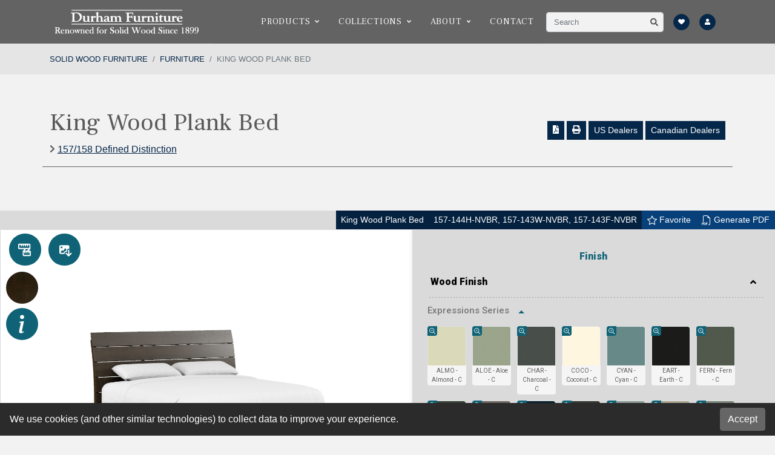

--- FILE ---
content_type: text/html; charset=utf-8
request_url: https://www.durhamfurniture.com/furniture/king-wood-plank-bed/
body_size: 14923
content:



<!DOCTYPE html>
<html lang="en">

<head>
  <meta charset="utf-8" />
  <meta http-equiv="X-UA-Compatible" content="IE=edge" />
  <meta name="viewport" content="width=device-width, initial-scale=1">
  <meta name="theme-color" content="#05274a" />
  <meta name="format-detection" content="telephone=no" />

  <title>
    King Wood Plank Bed
    | Durham Furniture
  </title>
  <meta name="description"
        content="" />

  <meta name="theme-color" content="#05274a" />

  <link rel="icon" href="/static/images/favicon.006c8bd507e2.png" />
  <link rel="apple-touch-icon" href="/static/images/favicon.006c8bd507e2.png" />

  <link rel="preconnect" href="https://fonts.googleapis.com">
  <link rel="preconnect" href="https://fonts.gstatic.com" crossorigin>
  <link href="https://fonts.googleapis.com/css2?family=Frank+Ruhl+Libre&family=Roboto:wght@400;700&display=swap" rel="stylesheet">

  <link type="text/css" href="/static/upstairs.1c884a709610.css" rel="stylesheet" />
  <link type="text/css" href="/static/announcements.abb3e95c09d0.css"
        rel="stylesheet" />
  <link type="text/css" href="/static/search.0fba13d1d1ae.css" rel="stylesheet" />
  <link type="text/css" href="/static/images.b23dcbd7336c.css" rel="stylesheet" />
  

<link href="https://libs.intiaro.com/360/configurator/2.5/css/intiaro360configurator.css" rel="stylesheet"/>
<link type="text/css" href="/static/intiaro.078e5ede9ab1.css" rel="stylesheet" />
<link type="text/css" href="/static/furniture.d03cfc284290.css" rel="stylesheet" />


  


<link rel="canonical" href="https://www.durhamfurniture.com/furniture/king-wood-plank-bed/" />

<!-- Open Graph -->
<meta property="og:type" content="website" />
<meta property="og:locale" content="en_us" />
<meta property="og:url" content="https://www.durhamfurniture.com/furniture/king-wood-plank-bed/" />
<meta property="og:title" content="King Wood Plank Bed - Durham Furniture" />
<meta property="og:description" content="" />
<meta property="og:site_name" content="Durham Furniture" />

<!-- Twitter -->
<meta name="twitter:card" content="summary_large_image" />
<meta name="twitter:title" content="King Wood Plank Bed - Durham Furniture" />
<meta name="twitter:description" content="" />

<!-- Twitter and Open Graph Images -->




<meta property="og:image" content="https://www.durhamfurniture.com/media/images/king-wood-plank-bed-httpdurhamf.max-1200x630.format-jpeg.jpg" />
<meta property="og:image:width" content="792" />
<meta property="og:image:height" content="612" />
<meta property="og:image:type" content="image/jpeg" />
<meta property="og:image:alt" content="{{ open_graph_image.alt }" />

<meta name="twitter:image" content="https://www.durhamfurniture.com/media/images/king-wood-plank-bed-httpdurhamf.max-1200x630.format-jpeg.jpg" />



  
</head>

<body>
  <a class="skip-main" href="#main">Skip to main content</a>

  


<header role="banner" class="header sticky-top">
  






  <nav class="navbar navbar-expand-xl navbar-dark p-0 align-items-stretch">
    <div class="container d-xl-flex align-items-xl-stretch">
      <a class="navbar-brand px-2 py-3 order-1" href="/">
        <img src="/static/images/DUR-logo.3aef8ec3c228.png" alt="Durham Furniture" height="40" class="d-print-none" />
        <img src="/static/images/DUR-logo_dark.20494a832224.png" alt="Durham Furniture" height="40" class="d-print-block d-none" />
      </a>
      <button class="navbar-toggler order-3 rounded-0 align-self-stretch" type="button" data-bs-toggle="collapse" data-bs-target="#navbarSupportedContent" aria-controls="navbarSupportedContent" aria-expanded="false" aria-label="Toggle navigation">
        <i class="fas fa-bars"></i>
        <i class="fas fa-times"></i>
      </button>
      <div class="collapse navbar-collapse align-items-xl-stretch order-xl-2 order-4 justify-content-xl-end"
           id="navbarSupportedContent"
           style="border-bottom: 1px solid;">
        <div class="navbar-collapse__wrapper d-xl-flex p-3 p-xl-0">
          <div class="d-md-none">
            


<div class="position-relative">
  <form class="search-form form-inline d-flex flex-nowrap position-relative" action="/search/" method="GET" role="search">
    <input id="search-query-mobile" class="search-form__input flex-grow-1 form-control pr-5" type="text" name="query"
      placeholder="Search" aria-label="Search">
    <button class="btn btn-sm search-btn position-absolute" type="submit" role="button" aria-label="Search">
      <i class="fas fa-search"></i>
    </button>
  </form>

  <div id="search-live-results-mobile" class="shadow-sm"></div>
</div>

          </div>
          


<ul class="navbar-nav ms-xl-auto mb-2 mb-lg-0" role="navigation">
  <li class="dropdown nav-item position-static">
    <a class="nav-link dropdown-toggle products-nav__toggle" href="#" role="button" data-bs-toggle="dropdown" aria-expanded="false">
      Products <i class="fas fa-angle-down fa-xs ms-2"></i>
    </a>
    <div class="products-nav__menu dropdown-menu w-100 mt-0 border-0 rounded-0">
      <div class="container py-3 py-xl-4">
        <div class="row">
          <div class="col-xl-8 products-nav__primary">
            <div class="row row-cols-1 row-cols-md-3 row-cols-lg-4">
              <div class="col py-1 py-md-3">
                <a href="/furniture/?category=beds" class="products-nav__link row align-items-center py-1 py-md-2 py-lg-3 rounded">
                  <div class="col-3 d-flex align-items-center justify-content-center">
                    <svg xmlns="http://www.w3.org/2000/svg" viewBox="0 0 64 64"><defs><style>.cls-1{fill:none;stroke:#ddd;stroke-linecap:round;stroke-linejoin:round;stroke-width:1px;}</style></defs><title>bed_2</title><g id="bed_2"><path class="cls-1" d="M51.73818,25.628V16.582a6.39982,6.39982,0,0,0-6.64328-6.12471H18.9051A6.39982,6.39982,0,0,0,12.26182,16.582v9.046"/><path class="cls-1" d="M18.39564,25.17076V20.56217c0-1.39148.34314-2.5195,2-2.5195h7.18654c1.65685,0,2,1.128,2,2.5195v4.60859"/><path class="cls-1" d="M34.74742,25.17076V20.56217c0-1.39148.34314-2.5195,2-2.5195H43.934c1.65685,0,2,1.128,2,2.5195v4.60859"/><polyline class="cls-1" points="10.231 45.409 8.231 51.543 5 51.543 5 45.409"/><polyline class="cls-1" points="59 45.409 59 51.543 55.769 51.543 53.769 45.409"/><polyline class="cls-1" points="5 37.022 12.262 25.628 51.738 25.628 59 37.022"/><rect class="cls-1" x="5" y="37.0216" width="54" height="8.38704"/></g></svg>
                  </div>
                  <div class="col">
                    Beds
                  </div>
                </a>
              </div>
              <div class="col py-1 py-md-3">
                <a href="/furniture/?category=dressers" class="products-nav__link row align-items-center py-1 py-md-2 py-lg-3 rounded">
                  <div class="col-3 d-flex align-items-center justify-content-center">
                    <svg xmlns="http://www.w3.org/2000/svg" viewBox="0 0 64 64"><defs><style>.cls-1{fill:none;stroke:#ddd;stroke-linecap:round;stroke-linejoin:round;stroke-width:1px;}</style></defs><title>chest_of_drawers_3</title><g id="chest_of_drawers_3"><rect class="cls-1" x="5.0965" y="16.00005" width="53.80701" height="32.24723" rx="4"/><line class="cls-1" x1="58.9035" y1="37.6237" x2="5.0965" y2="37.6237"/><line class="cls-1" x1="58.9035" y1="27.62364" x2="5.0965" y2="27.62364"/><polyline class="cls-1" points="13.523 48.247 11.972 57 8.097 57 8.097 48.116"/><polyline class="cls-1" points="50.477 48.247 52.028 57 55.903 57 55.903 48.247"/><line class="cls-1" x1="29.10276" y1="42.95693" x2="34.89724" y2="42.95693"/><line class="cls-1" x1="29.10276" y1="32.62367" x2="34.89724" y2="32.62367"/><line class="cls-1" x1="29.10276" y1="22.62361" x2="34.89724" y2="22.62361"/></g></svg>
                  </div>
                  <div class="col">
                    Dressers
                  </div>
                </a>
              </div>
              <div class="col py-1 py-md-3">
                <a href="/furniture/?category=mirrors" class="products-nav__link row align-items-center py-1 py-md-2 py-lg-3 rounded">
                  <div class="col-3 d-flex align-items-center justify-content-center">
                    <svg xmlns="http://www.w3.org/2000/svg" viewBox="0 0 64 64"><defs><style>.cls-1{fill:none;stroke:#ddd;stroke-linecap:round;stroke-linejoin:round;stroke-width:1.89px;}</style></defs><path class="cls-1" d="M47.26,52.23V8.32a1.89,1.89,0,0,0-1.89-1.9H18.63a1.89,1.89,0,0,0-1.89,1.9V52.23"/><path class="cls-1" d="M16.74,11.77V55.68a1.89,1.89,0,0,0,1.89,1.9H45.37a1.89,1.89,0,0,0,1.89-1.9V11.77"/><line class="cls-1" x1="37.84" y1="11.02" x2="42.5" y2="15.68"/><line class="cls-1" x1="33.79" y1="11.87" x2="41.66" y2="19.73"/></svg>
                  </div>
                  <div class="col">
                    Mirrors
                  </div>
                </a>
              </div>
              <div class="col py-1 py-md-3">
                <a href="/furniture/?category=night-stands" class="products-nav__link row align-items-center py-1 py-md-2 py-lg-3 rounded">
                  <div class="col-3 d-flex align-items-center justify-content-center">
                    <svg xmlns="http://www.w3.org/2000/svg" viewBox="0 0 64 64"><defs><style>.cls-1{fill:none;stroke:#ddd;stroke-linecap:round;stroke-linejoin:round;stroke-width:1px;}</style></defs><title>chest_of_drawers_1</title><g id="chest_of_drawers_1"><rect class="cls-1" x="5.0965" y="7" width="53.80701" height="41.24728" rx="4"/><line class="cls-1" x1="58.9035" y1="27.62364" x2="5.0965" y2="27.62364"/><polyline class="cls-1" points="10.523 48.247 8.972 57 5.096 57 5.096 44.247"/><polyline class="cls-1" points="53.477 48.247 55.028 57 58.904 57 58.904 44.247"/><line class="cls-1" x1="29.10276" y1="17.29038" x2="34.89724" y2="17.29038"/><line class="cls-1" x1="29.10276" y1="37.9569" x2="34.89724" y2="37.9569"/></g></svg>
                  </div>
                  <div class="col">
                    Night Stands
                  </div>
                </a>
              </div>
              <div class="col py-1 py-md-3">
                <a href="/furniture/?category=chests" class="products-nav__link row align-items-center py-1 py-md-2 py-lg-3 rounded">
                  <div class="col-3 d-flex align-items-center justify-content-center">
                    <svg xmlns="http://www.w3.org/2000/svg" viewBox="0 0 64 64"><defs><style>.cls-1{fill:none;stroke:#ddd;stroke-linecap:round;stroke-linejoin:round;stroke-width:1.89px;}</style></defs><polyline class="cls-1" points="20.91 51.91 19.45 57.58 15.81 57.58 15.81 51.91"/><polyline class="cls-1" points="48.19 51.91 48.19 57.58 44.55 57.58 43.09 51.91"/><line class="cls-1" x1="15.81" y1="24.62" x2="48.19" y2="24.62"/><line class="cls-1" x1="15.81" y1="33.72" x2="48.19" y2="33.72"/><line class="cls-1" x1="15.81" y1="42.82" x2="48.19" y2="42.82"/><line class="cls-1" x1="30.77" y1="29.16" x2="33.23" y2="29.16"/><line class="cls-1" x1="15.81" y1="15.52" x2="48.19" y2="15.52"/><line class="cls-1" x1="30.77" y1="20.05" x2="33.23" y2="20.05"/><line class="cls-1" x1="30.77" y1="10.95" x2="33.23" y2="10.95"/><line class="cls-1" x1="30.77" y1="38.26" x2="33.23" y2="38.26"/><line class="cls-1" x1="30.77" y1="47.37" x2="33.23" y2="47.37"/><path class="cls-1" d="M29.64,51.91H48.19V8.32a1.9,1.9,0,0,0-1.89-1.9H17.7a1.9,1.9,0,0,0-1.89,1.9V51.91Z"/></svg>
                  </div>
                  <div class="col">
                    Chests
                  </div>
                </a>
              </div>
              <div class="col py-1 py-md-3">
                <a href="/furniture/?category=armoires" class="products-nav__link row align-items-center py-1 py-md-2 py-lg-3 rounded">
                  <div class="col-3 d-flex align-items-center justify-content-center">
                    <svg xmlns="http://www.w3.org/2000/svg" viewBox="0 0 64 64"><defs><style>.cls-1{fill:none;stroke:#ddd;stroke-linecap:round;stroke-linejoin:round;stroke-width:1.89px;}</style></defs><path class="cls-1" d="M32,6.42V52.23H49.27V8.32a1.9,1.9,0,0,0-1.9-1.9Z"/><polyline class="cls-1" points="49.27 52.23 49.27 57.58 46.9 57.58 45.95 52.23"/><line class="cls-1" x1="36.74" y1="29.33" x2="37.16" y2="29.33"/><path class="cls-1" d="M32,6.42H16.63a1.9,1.9,0,0,0-1.9,1.9V52.23H32"/><polyline class="cls-1" points="18.05 52.23 17.1 57.58 14.73 57.58 14.73 52.23"/><line class="cls-1" x1="26.84" y1="29.33" x2="27.26" y2="29.33"/></svg>
                  </div>
                  <div class="col">
                    Armoires
                  </div>
                </a>
              </div>
              <div class="col py-1 py-md-3">
                <a href="/furniture/?category=occasional-tables" class="products-nav__link row align-items-center py-1 py-md-2 py-lg-3 rounded">
                  <div class="col-3 d-flex align-items-center justify-content-center">
                    <svg xmlns="http://www.w3.org/2000/svg" viewBox="0 0 64 64"><defs><style>.cls-1{fill:none;stroke:#ddd;stroke-linecap:round;stroke-linejoin:round;stroke-width:1px;}</style></defs><title>table_1</title><g id="table_1"><rect class="cls-1" x="5" y="15.05692" width="54" height="4.19625"/><polyline class="cls-1" points="21.797 19.253 19.527 47.943 17 47.943 17 19.253"/><polyline class="cls-1" points="42.203 19.253 44.473 47.943 47 47.943 47 19.253"/><line class="cls-1" x1="42.63" y1="24.63" x2="21.37" y2="24.63"/><line class="cls-1" x1="42.86" y1="28.62001" x2="21.14" y2="28.62001"/></g></svg>
                  </div>
                  <div class="col">
                    Occasional
                  </div>
                </a>
              </div>
              <div class="col py-1 py-md-3">
                <a href="/perfect-balance-furniture/" class="products-nav__link row align-items-center py-1 py-md-2 py-lg-3 rounded">
                  <div class="col-3 d-flex align-items-center justify-content-center">
                    <svg xmlns="http://www.w3.org/2000/svg" viewBox="0 0 64 64"><defs><style>.cls-1{fill:none;stroke:#ddd;stroke-linecap:round;stroke-linejoin:round;stroke-width:1.89px;}</style></defs><path class="cls-1" d="M3.31,18.08h6.87v4.09a10.32,10.32,0,0,1,3.62-3.41,9.92,9.92,0,0,1,5.06-1.31,10.64,10.64,0,0,1,8.24,3.8c2.25,2.53,3.38,6.07,3.38,10.59s-1.14,8.27-3.41,10.84a10.62,10.62,0,0,1-8.26,3.87,9.26,9.26,0,0,1-4.18-.92,14.13,14.13,0,0,1-4-3.14v14H3.31ZM10.6,31.53q0,4.69,1.87,6.93A5.68,5.68,0,0,0,17,40.71a5.35,5.35,0,0,0,4.28-2.06Q23,36.58,23,31.9q0-4.38-1.76-6.51a5.44,5.44,0,0,0-4.35-2.12,5.64,5.64,0,0,0-4.48,2.08Q10.6,27.43,10.6,31.53Z"/><path class="cls-1" d="M33.49,45.92V7.48h7.37V21.33a10.44,10.44,0,0,1,8.08-3.88,10.88,10.88,0,0,1,8.42,3.68q3.33,3.69,3.33,10.58,0,7.14-3.4,11A10.58,10.58,0,0,1,49,46.55a10.21,10.21,0,0,1-4.7-1.19,11.26,11.26,0,0,1-4-3.53v4.09ZM40.81,31.4q0,4.32,1.36,6.39a5.84,5.84,0,0,0,5.09,2.94,5.21,5.21,0,0,0,4.16-2.08q1.71-2.09,1.71-6.57c0-3.18-.57-5.48-1.73-6.88A5.46,5.46,0,0,0,47,23.09a5.55,5.55,0,0,0-4.4,2.05C41.4,26.52,40.81,28.6,40.81,31.4Z"/></svg>
                  </div>
                  <div class="col">
                    PerfectBalance
                  </div>
                </a>
              </div>
            </div>
          </div>
          <div class="col-xl-4 products-nav__secondary py-3 d-flex">
            <div class="d-flex align-items-center">
              <ul class="list-unstyled">
                <li>
                  <a href="/furniture-landing/">All Products →</a>
                </li>
                <li>
                  <a href="/collections/">Styles &amp; Collections →</a>
                </li>
                <li>
                  <a href="/fabrics-and-finishes/">Fabrics &amp; Finishes →</a>
                </li>
                <li>
                  <a href="/instructions/">Instructions →</a>
                </li>
                <li>
                  <a href="/buying-warranty-care/">Warranty &amp; Care →</a>
                </li>
              </ul>
            </div>
          </div>
        </div>
      </div>
    </div>
  </li>
  







<li class="dropdown nav-item position-static">
  <a class="nav-link dropdown-toggle" href="#" role="button" data-bs-toggle="dropdown" aria-expanded="false">
    Collections <i class="fas fa-angle-down fa-xs ms-2"></i>
  </a>
  <div class="dropdown-menu rounded-0 border-0 mt-0 w-100">
    <div class="container py-3 py-xl-4">
      <div class="row">
        <div class="row row-cols-2 row-cols-lg-4 col-xl-8">
          
          
          <div clas="col py-3">
            



<a href="/collections/" class="dropdown-item">
  All Collections
</a>


          </div>
          
          <div clas="col py-3">
            



<a href="/furniture/?collection=257-caledon" class="dropdown-item">
  Caledon
</a>


          </div>
          
          <div clas="col py-3">
            



<a href="/furniture/?collection=975-chateau-fontaine" class="dropdown-item">
  Chateau Fontaine
</a>


          </div>
          
          <div clas="col py-3">
            



<a href="/furniture/?collection=157158-defined-distinction" class="dropdown-item">
  Defined Distinction
</a>


          </div>
          
          <div clas="col py-3">
            



<a href="/furniture/?collection=151-front-street" class="dropdown-item">
  Front Street
</a>


          </div>
          
          <div clas="col py-3">
            



<a href="/furniture/?collection=501-george-washington-architect" class="dropdown-item">
  George Washington Architect
</a>


          </div>
          
          <div clas="col py-3">
            



<a href="/furniture/?collection=111-hudson-falls" class="dropdown-item">
  Hudson Falls
</a>


          </div>
          
          <div clas="col py-3">
            



<a href="/furniture/?collection=239-lakeridge" class="dropdown-item">
  Lakeridge
</a>


          </div>
          
          <div clas="col py-3">
            



<a href="/furniture/?collection=249-legacy" class="dropdown-item">
  Legacy
</a>


          </div>
          
          <div clas="col py-3">
            



<a href="/furniture/?collection=186-odyssey" class="dropdown-item">
  Odyssey
</a>


          </div>
          
          <div clas="col py-3">
            



<a href="/furniture/?collection=171-prominence" class="dropdown-item">
  Prominence
</a>


          </div>
          
          <div clas="col py-3">
            



<a href="/furniture/?collection=980-savile-row" class="dropdown-item">
  Savile Row
</a>


          </div>
          
          <div clas="col py-3">
            



<a href="/furniture/?collection=900-solid-accents" class="dropdown-item">
  Solid Accents
</a>


          </div>
          
          <div clas="col py-3">
            



<a href="/furniture/?collection=145-springville" class="dropdown-item">
  Springville
</a>


          </div>
          
          <div clas="col py-3">
            



<a href="/furniture/?collection=191-studio-19" class="dropdown-item">
  Studio 19
</a>


          </div>
          
          <div clas="col py-3">
            



<a href="/furniture/?collection=112-vineyard-creek" class="dropdown-item">
  Vineyard Creek
</a>


          </div>
          
          <div clas="col py-3">
            



<a href="/furniture/?collection=905-tables" class="dropdown-item">
  905 Occasional
</a>


          </div>
          
          
        </div>
        
        <div class="col-xl-4 py-3 d-flex pb__nav">
          <a href="/perfect-balance-furniture/" class="products-nav__link row align-items-center py-2 py-lg-3 rounded w-100">
            <div class="d-flex align-items-center justify-content-center">
              <svg id="pb-logo" xmlns="http://www.w3.org/2000/svg" viewBox="0 0 450 314.58" style="max-width:200px;"><g><path class="cls-1" d="M90.02,68.58h.26c3.13-4.83,7.85-7.84,13.85-7.84,10.72,0,19.61,9.15,19.61,35.29s-8.89,35.29-19.61,35.29c-5.1,0-9.41-3.14-12.55-6.28v27.19h-9.41V62.04h7.84v6.53Zm1.57,48.89c2.75,2.74,6.01,6.01,10.19,6.01,7.97,0,12.55-6.53,12.55-27.45s-4.97-27.45-12.81-27.45c-2.87,0-7.06,2.62-9.93,6.54v42.35Z"/><path class="cls-1" d="M140.74,97.6v3.79c0,16.6,3.79,22.09,12.68,22.09,7.19,0,10.19-6.66,11.37-12.81l8.89,1.04c-1.44,10.19-9.15,19.61-21.57,19.61-14.24,0-20.78-10.72-20.78-35.29s6.54-35.29,20.78-35.29,20.79,12.81,20.79,32.41v4.45h-32.16Zm22.74-7.84c-.26-14.64-2.87-21.18-11.37-21.18-6.8,0-11.24,4.97-11.37,21.18h22.74Z"/><path class="cls-1" d="M182.97,62.04h9.41v8.24h.26c5.62-8.24,9.8-9.54,17.25-9.54v8.89c-7.06,0-12.41,2.35-17.51,12.03v48.36h-9.41V62.04Z"/><path class="cls-1" d="M214,62.04h10.46v-13.85c0-9.15,3.66-13.85,13.86-13.85,2.48,0,5.1,.39,7.32,.78v7.32c-1.7-.78-3.4-1.05-5.09-1.05-4.58,0-6.67,2.87-6.67,7.19v13.46h10.98v7.84h-10.98v60.13h-9.41v-60.13h-10.46v-7.84Z"/><path class="cls-1" d="M254.47,97.6v3.79c0,16.6,3.79,22.09,12.68,22.09,7.19,0,10.19-6.66,11.37-12.81l8.89,1.04c-1.44,10.19-9.15,19.61-21.56,19.61-14.25,0-20.79-10.72-20.79-35.29s6.54-35.29,20.79-35.29,20.78,12.81,20.78,32.41v4.45h-32.16Zm22.75-7.84c-.26-14.64-2.87-21.18-11.37-21.18-6.8,0-11.24,4.97-11.38,21.18h22.75Z"/><path class="cls-1" d="M324.15,82.18c-.92-10.2-4.97-13.6-10.72-13.6-7.97,0-11.37,4.97-11.37,27.45s3.4,27.45,11.37,27.45c6.02,0,9.41-3.14,10.98-14.9h9.15c-1.57,13.33-7.84,22.75-20.13,22.75-14.24,0-20.78-10.72-20.78-35.29s6.54-35.29,20.78-35.29c12.29,0,18.04,8.11,19.87,21.44h-9.15Z"/><path class="cls-1" d="M336.71,62.04h9.15v-22.74h9.41v22.74h12.55v7.84h-12.55v47.58c0,3.92,2.09,6.8,6.8,6.8,1.83,0,4.18-.79,5.75-1.31v7.06c-2.61,.78-4.97,1.31-8.89,1.31-8.89,0-13.07-4.18-13.07-14.64v-46.79h-9.15v-7.84Z"/></g><g><g><path class="cls-1" d="M52.89,263.66h9.37c1.85,0,6.28,0,6.28,4.23,0,2.23-1.45,2.92-2.47,3.41,.98,.42,3.03,1.31,3.03,4.01,0,4.36-4.57,4.54-7.93,4.54h-8.28v-16.19Zm1.96,6.9h6.88c2.27,0,4.85-.38,4.85-2.65,0-2.58-2.63-2.6-5.52-2.6h-6.21v5.25Zm0,7.55h7.59c2.36,0,4.65-.4,4.65-2.87,0-2.25-1.78-3.03-4.43-3.03h-7.82v5.9Z"/><path class="cls-1" d="M78.93,273.3l-8.35-9.64h2.56l6.77,7.9,6.77-7.9h2.56l-8.35,9.64v6.55h-1.96v-6.55Z"/><path class="cls-1" d="M101.72,263.66h7.99c5.03,0,8.66,2.65,8.66,7.95,0,6.59-5.01,8.24-9.28,8.24h-7.37v-16.19Zm1.96,14.45h5.72c1.6,0,6.97-.2,6.97-6.57,0-4.74-3.36-6.15-6.66-6.15h-6.03v12.71Z"/><path class="cls-1" d="M137.68,273.19c0,5.86-4.57,7.06-8.33,7.06s-8.33-1.2-8.33-7.06v-9.53h1.96v9.53c0,3.72,2.38,5.41,6.37,5.41s6.37-1.69,6.37-5.41v-9.53h1.96v9.53Z"/><path class="cls-1" d="M141.43,263.66h9.35c2.58,0,6.37,.56,6.37,4.52,0,3.38-3.14,4.36-5.1,4.45l5.34,7.21h-2.43l-5.21-7.17h-6.37v7.17h-1.96v-16.19Zm1.96,7.28h6.95c2.83,0,4.94-.4,4.94-2.78s-2.12-2.76-4.94-2.76h-6.95v5.54Z"/><path class="cls-1" d="M160.75,263.66h1.96v6.86h12.74v-6.86h1.96v16.19h-1.96v-7.59h-12.74v7.59h-1.96v-16.19Z"/><path class="cls-1" d="M189.18,263.66h2.4l8.31,16.19h-2.2l-2.09-4.21h-10.44l-2.11,4.21h-2.18l8.33-16.19Zm5.54,10.24l-4.34-8.71-4.34,8.71h8.68Z"/><path class="cls-1" d="M203.27,263.66h3.03l5.99,13.62,5.99-13.62h3.03v16.19h-1.8v-14.45h-.05l-6.32,14.45h-1.65l-6.37-14.45h-.05v14.45h-1.8v-16.19Z"/><path class="cls-1" d="M235.35,263.66h14.79v1.74h-12.83v5.12h10.82v1.74h-10.82v7.59h-1.96v-16.19Z"/><path class="cls-1" d="M270.28,273.19c0,5.86-4.57,7.06-8.33,7.06s-8.33-1.2-8.33-7.06v-9.53h1.96v9.53c0,3.72,2.38,5.41,6.37,5.41s6.37-1.69,6.37-5.41v-9.53h1.96v9.53Z"/><path class="cls-1" d="M274.03,263.66h9.35c2.58,0,6.37,.56,6.37,4.52,0,3.38-3.14,4.36-5.1,4.45l5.34,7.21h-2.43l-5.21-7.17h-6.37v7.17h-1.96v-16.19Zm1.96,7.28h6.95c2.83,0,4.94-.4,4.94-2.78s-2.12-2.76-4.94-2.76h-6.95v5.54Z"/><path class="cls-1" d="M294.71,263.66h2.78l12.05,13.32v-13.32h1.96v16.19h-1.96l-12.96-14.45v14.45h-1.87v-16.19Z"/><path class="cls-1" d="M315.19,263.66h1.96v16.19h-1.96v-16.19Z"/><path class="cls-1" d="M328.42,265.4h-7.82v-1.74h17.59v1.74h-7.82v14.45h-1.96v-14.45Z"/><path class="cls-1" d="M358.39,273.19c0,5.86-4.56,7.06-8.33,7.06s-8.33-1.2-8.33-7.06v-9.53h1.96v9.53c0,3.72,2.38,5.41,6.37,5.41s6.37-1.69,6.37-5.41v-9.53h1.96v9.53Z"/><path class="cls-1" d="M362.14,263.66h9.35c2.58,0,6.37,.56,6.37,4.52,0,3.38-3.14,4.36-5.1,4.45l5.34,7.21h-2.43l-5.21-7.17h-6.37v7.17h-1.96v-16.19Zm1.96,7.28h6.95c2.83,0,4.94-.4,4.94-2.78s-2.12-2.76-4.94-2.76h-6.95v5.54Z"/><path class="cls-1" d="M381.39,263.66h14.43v1.74h-12.47v5.17h10.42v1.73h-10.42v5.81h12.74v1.74h-14.7v-16.19Z"/></g><path class="cls-1" d="M52.84,246.78v-94.37h14.64v30.06c5.75-4.7,8.75-7.32,15.16-7.32,9.15,0,14.9,6.8,14.9,19.6v33.72c0,12.81-5.74,19.61-14.9,19.61-7.32,0-10.85-2.48-15.68-8.63h-.26v7.32h-13.86Zm14.64-14.38c2.87,2.09,5.48,3.66,8.37,3.66,3.92,0,7.06-2.09,7.06-11.37v-26.14c0-9.29-3.13-11.38-7.06-11.38-2.88,0-5.49,1.57-8.37,3.66v41.56Z"/><path class="cls-1" d="M106.05,197.11c.78-14.24,9.8-21.96,23.52-21.96s21.31,6.27,21.31,19.08v45.1c0,2.22,.52,5.09,.91,7.45h-13.99c-.13-1.96-.65-3.79-.78-5.49-5.49,4.45-10.07,6.8-17.12,6.8-9.93,0-14.9-6.8-14.9-15.82,0-15.42,10.19-23.91,31.24-31.89v-4.18c0-5.88-2.35-9.01-7.19-9.01-6.67,0-8.1,3.92-8.36,9.93h-14.64Zm30.19,13.99c-13.33,7.58-16.6,12.42-16.6,18.56,0,4.57,2.36,6.41,6.8,6.41,4.05,0,7.32-3,9.8-6.53v-18.43Z"/><path class="cls-1" d="M162.52,246.78v-94.37h14.64v94.37h-14.64Z"/><path class="cls-1" d="M186.57,197.11c.79-14.24,9.8-21.96,23.53-21.96s21.3,6.27,21.3,19.08v45.1c0,2.22,.52,5.09,.91,7.45h-13.98c-.13-1.96-.65-3.79-.79-5.49-5.49,4.45-10.07,6.8-17.12,6.8-9.93,0-14.9-6.8-14.9-15.82,0-15.42,10.2-23.91,31.24-31.89v-4.18c0-5.88-2.35-9.01-7.19-9.01-6.67,0-8.11,3.92-8.37,9.93h-14.64Zm30.19,13.99c-13.33,7.58-16.6,12.42-16.6,18.56,0,4.57,2.35,6.41,6.8,6.41,4.05,0,7.32-3,9.8-6.53v-18.43Z"/><path class="cls-1" d="M242.91,246.78v-70.32h13.86v7.06c6.14-5.23,9.28-8.36,17.78-8.36,7.71,0,12.29,5.63,12.29,14.76v56.86h-14.64v-54.5c0-3.53-2.09-5.1-5.23-5.1s-6.01,1.96-9.41,4.44v55.16h-14.64Z"/><path class="cls-1" d="M327.75,200.51v-1.83c0-8.1-2.87-11.5-8.11-11.5s-8.1,3.39-8.1,11.5v25.88c0,8.1,2.87,11.5,8.1,11.5s8.11-3.4,8.11-11.5v-4.44h14.64v1.83c0,15.43-6.01,26.15-22.74,26.15s-22.74-10.72-22.74-26.15v-20.65c0-15.42,6.01-26.14,22.74-26.14s22.48,10.33,22.74,25.36h-14.64Z"/><path class="cls-1" d="M397.16,214.37h-30.84v10.2c0,8.1,2.87,11.5,8.1,11.5s8.1-3.4,8.1-11.5v-1.57h14.64c-.26,14.9-6.4,25.1-22.74,25.1s-22.74-10.72-22.74-26.15v-20.65c0-15.42,6.01-26.14,22.74-26.14s22.74,10.72,22.74,26.14v13.07Zm-14.64-12.03v-3.66c0-8.1-2.87-11.5-8.1-11.5s-8.1,3.39-8.1,11.5v3.66h16.21Z"/></g></svg>
            </div>
            <div class="col">
            </div>
          </a>
        </div>
        
      </div>
    </div>
  </div>
</li>





<li class="dropdown nav-item position-static">
  <a class="nav-link dropdown-toggle" href="#" role="button" data-bs-toggle="dropdown" aria-expanded="false">
    About <i class="fas fa-angle-down fa-xs ms-2"></i>
  </a>
  <div class="dropdown-menu rounded-0 border-0 mt-0 w-100">
    <div class="container py-3 py-xl-4">
      <div class="row">
        <div class="row row-cols-2 row-cols-lg-4 ">
          
          
          <div clas="col py-3">
            



<a href="/about-us/" class="dropdown-item">
  About Us
</a>


          </div>
          
          <div clas="col py-3">
            



<a href="/us-dealers/" class="dropdown-item">
  US Dealers
</a>


          </div>
          
          <div clas="col py-3">
            



<a href="/canadian-dealers/" class="dropdown-item">
  Canadian Dealers
</a>


          </div>
          
          <div clas="col py-3">
            



<a href="/showroom-inspiration/" class="dropdown-item">
  Showroom Inspiration
</a>


          </div>
          
          <div clas="col py-3">
            



<a href="/videos/" class="dropdown-item">
  Durham Videos
</a>


          </div>
          
          <div clas="col py-3">
            



<a href="/our-history/" class="dropdown-item">
  Our History
</a>


          </div>
          
          <div clas="col py-3">
            



<a href="/safety-sustainability-wood/" class="dropdown-item">
  Sustainability &amp; Compliance
</a>


          </div>
          
          <div clas="col py-3">
            



<a href="/history-gallery/" class="dropdown-item">
  History Gallery
</a>


          </div>
          
          <div clas="col py-3">
            



<a href="/durham-difference/" class="dropdown-item">
  Durham Difference
</a>


          </div>
          
          <div clas="col py-3">
            



<a href="/blog/" class="dropdown-item">
  News
</a>


          </div>
          
          <div clas="col py-3">
            



<a href="/durham-dictionary/" class="dropdown-item">
  Durham Pictograph
</a>


          </div>
          
          <div clas="col py-3">
            



<a href="/media-downloads/" class="dropdown-item">
  Media Downloads
</a>


          </div>
          
          
        </div>
        
      </div>
    </div>
  </div>
</li>






<li class="nav-item">
  <a href="/contact-us/" class="nav-link">
    Contact
  </a>
</li>





</ul>

        </div>
      </div>
      <div class="ps-1 d-flex align-items-center order-2 order-xl-4 ms-auto pe-3 d-print-none">
        <div class="d-none d-md-block">
          


<div class="position-relative">
  <form class="search-form form-inline d-flex flex-nowrap position-relative" action="/search/" method="GET" role="search">
    <input id="search-query-desktop" class="search-form__input flex-grow-1 form-control pr-5" type="text" name="query"
      placeholder="Search" aria-label="Search">
    <button class="btn btn-sm search-btn position-absolute end-0" type="submit" role="button" aria-label="Search">
      <i class="fas fa-search"></i>
    </button>
  </form>

  <div id="search-live-results-desktop" class="position-absolute shadow-sm"></div>
</div>

        </div>
        <a href="/favorites/" class="navbar__login btn btn-primary btn-sm rounded-circle ms-3">
          <i class="fas fa-heart fa-xs"></i>
        </a>
        <a href="/portal/" class="navbar__login btn btn-primary btn-sm rounded-circle ms-3">
          <i class="fas fa-user fa-xs"></i>
        </a>
      </div>
    </div>
  </nav>
</header>


  
  
  <div class="bg-breadcrumb d-print-none">
    <div class="container d-flex justify-content-between align-items-center py-3">
      <nav aria-label="breadcrumb">
        <ol class="breadcrumb rounded-0 mb-0">
          
          
          <li class="breadcrumb-item">
            <a href="/" class="text-decoration-none">
              Solid Wood Furniture
            </a>
          </li>
          
          
          
          <li class="breadcrumb-item">
            <a href="/furniture/" class="text-decoration-none">
              Furniture
            </a>
          </li>
          
          
          
          <li class="breadcrumb-item active" aria-current="page">
            King Wood Plank Bed
          </li>
          
          
        </ol>
      </nav>
    </div>
  </div>
  
  

  


  <main id="main" role="main">
    
<div class="container py-5">
  <div class="row mb-3 mb-lg-4 border-bottom border-secondary pb-3">
    <div class="col-md-6">
      <h1 class="fs-1 mb-0">King Wood Plank Bed</h1>
      
        <i class="fas fa-chevron-right fa-sm"></i> <a href="/furniture/?collection=157158-defined-distinction" class="me-2">157/158 Defined Distinction</a>
      
    </div>
    <div class="col-md-6 d-flex align-items-center justify-content-md-end">
      <a href="/furniture/king-wood-plank-bed/?specsheet=true" target="_blank" class="btn btn-primary rounded-0 btn-sm me-1" data-bs-toggle="tooltip" data-bs-placement="bottom" title="PDF" style="cursor:pointer !important;"><i class="fas fa-file-pdf"></i></a>
      <a href="/furniture/king-wood-plank-bed/?specsheet=true" target="_blank" class="btn btn-primary rounded-0 btn-sm me-1" data-bs-toggle="tooltip" data-bs-placement="bottom" title="Print" style="cursor:pointer !important;"><i class="fas fa-print"></i></a>
      <a href="/us-dealers/" class="btn btn-primary rounded-0 btn-sm me-1">US Dealers</a>
      <a href="/canadian-dealers/" class="btn btn-primary rounded-0 btn-sm">Canadian Dealers</a>
    </div>
  </div>
</div>








<script>
  window.startingSku = "157-144H-NVBR--157-143W-NVBR--157-143F-NVBR"
</script>
<div class="intiaro-bar justify-content-end">
  

  <div>
    


    <div id="intiaroTitle">
      King Wood Plank Bed
    </div>

    <div id="intiaroSkuBlock">
      <div id="intiaroSku">
        157-144H-NVBR--157-143W-NVBR--157-143F-NVBR
      </div>
    </div>

    
    <a href=
       "/favorites?add&product_slug=king-wood-plank-bed&intiaro_sku=157-144H-NVBR--157-143W-NVBR--157-143F-NVBR"
       
       class="btn btn-info rounded-0 btn-sm" id="favoriteLink" data-sku="157-144H-NVBR--157-143W-NVBR--157-143F-NVBR"
       >
      <svg xmlns="http://www.w3.org/2000/svg" width="16" height="16" fill="currentColor" class="bi bi-star" viewBox="0 0 16 16">
        <path d="M2.866 14.85c-.078.444.36.791.746.593l4.39-2.256 4.389 2.256c.386.198.824-.149.746-.592l-.83-4.73 3.522-3.356c.33-.314.16-.888-.282-.95l-4.898-.696L8.465.792a.513.513 0 0 0-.927 0L5.354 5.12l-4.898.696c-.441.062-.612.636-.283.95l3.523 3.356-.83 4.73zm4.905-2.767-3.686 1.894.694-3.957a.565.565 0 0 0-.163-.505L1.71 6.745l4.052-.576a.525.525 0 0 0 .393-.288L8 2.223l1.847 3.658a.525.525 0 0 0 .393.288l4.052.575-2.906 2.77a.565.565 0 0 0-.163.506l.694 3.957-3.686-1.894a.503.503 0 0 0-.461 0z"/>
      </svg>
      Favorite
    </a>
    

    <!-- start intiaro PDF download -->
    <div id="intiaroPDFDownloadAlert" class="alert alert-info alert-dismissible d-flex align-items-center py-0 px-2 d-none" role="alert">
      <div>
        <div class="spinner-border text-primary spinner-border-sm" role="status">
          <span class="sr-only">Loading...</span>
        </div>
        Building your PDF file, you'll receive a link shortly.
      </div>
    </div>
    <div id="intiaroPDFDownloadSuccess" class="alert alert-success alert-dismissible d-flex align-items-center py-0 px-2 d-none" role="alert">
      <div>
        You can <a href="#">download</a> your custom PDF file now.
      </div>
    </div>
    <div id="intiaroPDFDownloadError" class="alert alert-danger alert-dismissible d-flex align-items-center py-0 px-2 d-none" role="alert">
      <div>
        There was an error fetching your PDF. Please try again.
      </div>
    </div>
    <button type="button" id="intiaroPDF" class="btn btn-info btn-sm rounded-0" disabled="disabled">
      <svg xmlns="http://www.w3.org/2000/svg" width="16" height="16" fill="currentColor" class="bi bi-filetype-pdf" viewBox="0 0 16 16">
        <path fill-rule="evenodd" d="M14 4.5V14a2 2 0 0 1-2 2h-1v-1h1a1 1 0 0 0 1-1V4.5h-2A1.5 1.5 0 0 1 9.5 3V1H4a1 1 0 0 0-1 1v9H2V2a2 2 0 0 1 2-2h5.5L14 4.5ZM1.6 11.85H0v3.999h.791v-1.342h.803c.287 0 .531-.057.732-.173.203-.117.358-.275.463-.474a1.42 1.42 0 0 0 .161-.677c0-.25-.053-.476-.158-.677a1.176 1.176 0 0 0-.46-.477c-.2-.12-.443-.179-.732-.179Zm.545 1.333a.795.795 0 0 1-.085.38.574.574 0 0 1-.238.241.794.794 0 0 1-.375.082H.788V12.48h.66c.218 0 .389.06.512.181.123.122.185.296.185.522Zm1.217-1.333v3.999h1.46c.401 0 .734-.08.998-.237a1.45 1.45 0 0 0 .595-.689c.13-.3.196-.662.196-1.084 0-.42-.065-.778-.196-1.075a1.426 1.426 0 0 0-.589-.68c-.264-.156-.599-.234-1.005-.234H3.362Zm.791.645h.563c.248 0 .45.05.609.152a.89.89 0 0 1 .354.454c.079.201.118.452.118.753a2.3 2.3 0 0 1-.068.592 1.14 1.14 0 0 1-.196.422.8.8 0 0 1-.334.252 1.298 1.298 0 0 1-.483.082h-.563v-2.707Zm3.743 1.763v1.591h-.79V11.85h2.548v.653H7.896v1.117h1.606v.638H7.896Z"/>
      </svg>
      Generate PDF
    </button>
    <!-- end intiaro PDF download -->

    
    <img src="/static/images/loading_spinner.ae28a239e6d0.svg" width="20" height="20" class="d-none" style="align-self: center;">
  </div>
</div>

<!-- TODO remove once we finish testing -->
<script>
  window.updateThumbnails = true
</script>

<div class="intiaro-wrapper">
  <div class="collection-swapper accordion" id="accordionSwapper" data-hotswap="false">
    <div id="imageLoadingSpinner" class="d-flex m-3 d-none">
      <div class="spinner-border" role="status">
        <span class="visually-hidden">Loading...</span>
      </div>
      <div class="alert alert-warning py-1 px-2 ms-4" role="alert">
        Image previews are updating...
      </div>
    </div>
    
    <div class="accordion-item">
      <h2 class="accordion-header" id="heading-157158-defined-distinction">
        <button class="accordion-button" type="button" data-bs-toggle="collapse" data-bs-target="#collapse-157158-defined-distinction" aria-expanded="true" aria-controls="collapse-157158-defined-distinction">
          157/158 Defined Distinction
        </button>
      </h2>
      <div id="collapse-157158-defined-distinction" class="accordion-collapse collapse show" aria-labelledby="heading-157158-defined-distinction" data-bs-parent="#accordionSwapper">
        <div class="accordion-body">
          <div class="row flex-wrap justify-content-center">
          
          <a href="/furniture/queen-upholstered-bed-3/"
             class="product-card rounded-0 card intiaro-link">
            <div class="card-img-top d-flex flex-column justify-content-center align-items-center p-3">
              
                
                <img src="/static/images/loading_spinner.ae28a239e6d0.svg"
                     alt="Queen Upholstered Bed"
                     width="128"
                     height="128"
                     class="product-card__img intiaro-thumbnail"
                     data-sku="157-123H0330090101-COFO--157-123W-COFO--157-123F-COFO"
                     data-base-sku="157-123"
                     data-src="https://webview.intiaro.com/api/v09/360/157-123H0330090101-COFO--157-123W-COFO--157-123F-COFO?params=&amp;angle=10&amp;min_x=0&amp;max_x=120&amp;min_y=0&amp;max_y=120&amp;width=128&amp;height=128&amp;tenant=durham"
                     style="max-height: 128px;"/>
                
              

              <div class="finish-alert alert alert-warning px-2 py-1 small d-none">
                Item not available in the selected finish.
              </div>
            </div>
            <div class="card-body p-3 p-xxl-2">
              <div class="row mb-1">
                <div class="col-auto d-flex flex-column text-end">
                  
                  <small>157-123</small>
                  
                </div>
              </div>
              <div class="product-card__title fs-6">
                
                Queen Upholstered Bed
                
              </div>
            </div>
          </a>
          
          <a href="/furniture/queen-wood-plank-bed/"
             class="product-card rounded-0 card intiaro-link">
            <div class="card-img-top d-flex flex-column justify-content-center align-items-center p-3">
              
                
                <img src="/static/images/loading_spinner.ae28a239e6d0.svg"
                     alt="Queen Wood Plank Bed"
                     width="128"
                     height="128"
                     class="product-card__img intiaro-thumbnail"
                     data-sku="157-124H-COFO--157-123W-COFO--157-123F-COFO"
                     data-base-sku="157-124"
                     data-src="https://webview.intiaro.com/api/v09/360/157-124H-COFO--157-123W-COFO--157-123F-COFO?params=&amp;angle=10&amp;min_x=0&amp;max_x=120&amp;min_y=0&amp;max_y=120&amp;width=128&amp;height=128&amp;tenant=durham"
                     style="max-height: 128px;"/>
                
              

              <div class="finish-alert alert alert-warning px-2 py-1 small d-none">
                Item not available in the selected finish.
              </div>
            </div>
            <div class="card-body p-3 p-xxl-2">
              <div class="row mb-1">
                <div class="col-auto d-flex flex-column text-end">
                  
                  <small>157-124</small>
                  
                </div>
              </div>
              <div class="product-card__title fs-6">
                
                Queen Wood Plank Bed
                
              </div>
            </div>
          </a>
          
          <a href="/furniture/king-upholstered-bed-3/"
             class="product-card rounded-0 card intiaro-link">
            <div class="card-img-top d-flex flex-column justify-content-center align-items-center p-3">
              
                
                <img src="/static/images/loading_spinner.ae28a239e6d0.svg"
                     alt="King Upholstered Bed"
                     width="128"
                     height="128"
                     class="product-card__img intiaro-thumbnail"
                     data-sku="157-143H0170030101-COFO--157-143W-COFO--157-143F-COFO"
                     data-base-sku="157-143"
                     data-src="https://webview.intiaro.com/api/v09/360/157-143H0170030101-COFO--157-143W-COFO--157-143F-COFO?params=&amp;angle=10&amp;min_x=0&amp;max_x=120&amp;min_y=0&amp;max_y=120&amp;width=128&amp;height=128&amp;tenant=durham"
                     style="max-height: 128px;"/>
                
              

              <div class="finish-alert alert alert-warning px-2 py-1 small d-none">
                Item not available in the selected finish.
              </div>
            </div>
            <div class="card-body p-3 p-xxl-2">
              <div class="row mb-1">
                <div class="col-auto d-flex flex-column text-end">
                  
                  <small>157-143</small>
                  
                </div>
              </div>
              <div class="product-card__title fs-6">
                
                King Upholstered Bed
                
              </div>
            </div>
          </a>
          
          <a href="/furniture/king-wood-plank-bed/"
             class="product-card rounded-0 card intiaro-link">
            <div class="card-img-top d-flex flex-column justify-content-center align-items-center p-3">
              
                
                <img src="/static/images/loading_spinner.ae28a239e6d0.svg"
                     alt="King Wood Plank Bed"
                     width="128"
                     height="128"
                     class="product-card__img intiaro-thumbnail"
                     data-sku="157-144H-NVBR--157-143W-NVBR--157-143F-NVBR"
                     data-base-sku="157-144"
                     data-src="https://webview.intiaro.com/api/v09/360/157-144H-NVBR--157-143W-NVBR--157-143F-NVBR?params=&amp;angle=10&amp;min_x=0&amp;max_x=120&amp;min_y=0&amp;max_y=120&amp;width=128&amp;height=128&amp;tenant=durham"
                     style="max-height: 128px;"/>
                
              

              <div class="finish-alert alert alert-warning px-2 py-1 small d-none">
                Item not available in the selected finish.
              </div>
            </div>
            <div class="card-body p-3 p-xxl-2">
              <div class="row mb-1">
                <div class="col-auto d-flex flex-column text-end">
                  
                  <small>157-144</small>
                  
                </div>
              </div>
              <div class="product-card__title fs-6">
                
                King Wood Plank Bed
                
              </div>
            </div>
          </a>
          
          <a href="/furniture/chest-3/"
             class="product-card rounded-0 card intiaro-link">
            <div class="card-img-top d-flex flex-column justify-content-center align-items-center p-3">
              
                
                <img src="/static/images/loading_spinner.ae28a239e6d0.svg"
                     alt="Chest"
                     width="128"
                     height="128"
                     class="product-card__img intiaro-thumbnail"
                     data-sku="157-156-ANWD"
                     data-base-sku="157-156"
                     data-src="https://webview.intiaro.com/api/v09/360/157-156-ANWD?params=&amp;angle=10&amp;min_x=0&amp;max_x=120&amp;min_y=0&amp;max_y=120&amp;width=128&amp;height=128&amp;tenant=durham"
                     style="max-height: 128px;"/>
                
              

              <div class="finish-alert alert alert-warning px-2 py-1 small d-none">
                Item not available in the selected finish.
              </div>
            </div>
            <div class="card-body p-3 p-xxl-2">
              <div class="row mb-1">
                <div class="col-auto d-flex flex-column text-end">
                  
                  <small>157-156</small>
                  
                </div>
              </div>
              <div class="product-card__title fs-6">
                
                Chest
                
              </div>
            </div>
          </a>
          
          <a href="/furniture/bachelors-chest-4/"
             class="product-card rounded-0 card intiaro-link">
            <div class="card-img-top d-flex flex-column justify-content-center align-items-center p-3">
              
                
                <img src="/static/images/loading_spinner.ae28a239e6d0.svg"
                     alt="Bachelors Chest"
                     width="128"
                     height="128"
                     class="product-card__img intiaro-thumbnail"
                     data-sku="157-166-ANWD"
                     data-base-sku="157-166"
                     data-src="https://webview.intiaro.com/api/v09/360/157-166-ANWD?params=&amp;angle=10&amp;min_x=0&amp;max_x=120&amp;min_y=0&amp;max_y=120&amp;width=128&amp;height=128&amp;tenant=durham"
                     style="max-height: 128px;"/>
                
              

              <div class="finish-alert alert alert-warning px-2 py-1 small d-none">
                Item not available in the selected finish.
              </div>
            </div>
            <div class="card-body p-3 p-xxl-2">
              <div class="row mb-1">
                <div class="col-auto d-flex flex-column text-end">
                  
                  <small>157-166</small>
                  
                </div>
              </div>
              <div class="product-card__title fs-6">
                
                Bachelors Chest
                
              </div>
            </div>
          </a>
          
          <a href="/furniture/seven-day-chest/"
             class="product-card rounded-0 card intiaro-link">
            <div class="card-img-top d-flex flex-column justify-content-center align-items-center p-3">
              
                
                <img src="/static/images/loading_spinner.ae28a239e6d0.svg"
                     alt="Seven Day Chest"
                     width="128"
                     height="128"
                     class="product-card__img intiaro-thumbnail"
                     data-sku="157-167-ANWD"
                     data-base-sku="157-167"
                     data-src="https://webview.intiaro.com/api/v09/360/157-167-ANWD?params=&amp;angle=10&amp;min_x=0&amp;max_x=120&amp;min_y=0&amp;max_y=120&amp;width=128&amp;height=128&amp;tenant=durham"
                     style="max-height: 128px;"/>
                
              

              <div class="finish-alert alert alert-warning px-2 py-1 small d-none">
                Item not available in the selected finish.
              </div>
            </div>
            <div class="card-body p-3 p-xxl-2">
              <div class="row mb-1">
                <div class="col-auto d-flex flex-column text-end">
                  
                  <small>157-167</small>
                  
                </div>
              </div>
              <div class="product-card__title fs-6">
                
                Seven Day Chest
                
              </div>
            </div>
          </a>
          
          <a href="/furniture/double-dresser-3/"
             class="product-card rounded-0 card intiaro-link">
            <div class="card-img-top d-flex flex-column justify-content-center align-items-center p-3">
              
                
                <img src="/static/images/loading_spinner.ae28a239e6d0.svg"
                     alt="Double Dresser"
                     width="128"
                     height="128"
                     class="product-card__img intiaro-thumbnail"
                     data-sku="157-172-ANWD"
                     data-base-sku="157-172"
                     data-src="https://webview.intiaro.com/api/v09/360/157-172-ANWD?params=&amp;angle=10&amp;min_x=0&amp;max_x=120&amp;min_y=0&amp;max_y=120&amp;width=128&amp;height=128&amp;tenant=durham"
                     style="max-height: 128px;"/>
                
              

              <div class="finish-alert alert alert-warning px-2 py-1 small d-none">
                Item not available in the selected finish.
              </div>
            </div>
            <div class="card-body p-3 p-xxl-2">
              <div class="row mb-1">
                <div class="col-auto d-flex flex-column text-end">
                  
                  <small>157-172</small>
                  
                </div>
              </div>
              <div class="product-card__title fs-6">
                
                Double Dresser
                
              </div>
            </div>
          </a>
          
          <a href="/furniture/vertical-frame-mirror-3/"
             class="product-card rounded-0 card intiaro-link">
            <div class="card-img-top d-flex flex-column justify-content-center align-items-center p-3">
              
                
                <img src="/static/images/loading_spinner.ae28a239e6d0.svg"
                     alt="Vertical Frame Mirror"
                     width="128"
                     height="128"
                     class="product-card__img intiaro-thumbnail"
                     data-sku="157-181-ANWD"
                     data-base-sku="157-181"
                     data-src="https://webview.intiaro.com/api/v09/360/157-181-ANWD?params=&amp;angle=10&amp;min_x=0&amp;max_x=120&amp;min_y=0&amp;max_y=120&amp;width=128&amp;height=128&amp;tenant=durham"
                     style="max-height: 128px;"/>
                
              

              <div class="finish-alert alert alert-warning px-2 py-1 small d-none">
                Item not available in the selected finish.
              </div>
            </div>
            <div class="card-body p-3 p-xxl-2">
              <div class="row mb-1">
                <div class="col-auto d-flex flex-column text-end">
                  
                  <small>157-181</small>
                  
                </div>
              </div>
              <div class="product-card__title fs-6">
                
                Vertical Frame Mirror
                
              </div>
            </div>
          </a>
          
          <a href="/furniture/1-drawer-night-table/"
             class="product-card rounded-0 card intiaro-link">
            <div class="card-img-top d-flex flex-column justify-content-center align-items-center p-3">
              
                
                <img src="/static/images/loading_spinner.ae28a239e6d0.svg"
                     alt="1 Drawer Night Table"
                     width="128"
                     height="128"
                     class="product-card__img intiaro-thumbnail"
                     data-sku="157-201-ANWD"
                     data-base-sku="157-201"
                     data-src="https://webview.intiaro.com/api/v09/360/157-201-ANWD?params=&amp;angle=10&amp;min_x=0&amp;max_x=120&amp;min_y=0&amp;max_y=120&amp;width=128&amp;height=128&amp;tenant=durham"
                     style="max-height: 128px;"/>
                
              

              <div class="finish-alert alert alert-warning px-2 py-1 small d-none">
                Item not available in the selected finish.
              </div>
            </div>
            <div class="card-body p-3 p-xxl-2">
              <div class="row mb-1">
                <div class="col-auto d-flex flex-column text-end">
                  
                  <small>157-201</small>
                  
                </div>
              </div>
              <div class="product-card__title fs-6">
                
                1 Drawer Night Table
                
              </div>
            </div>
          </a>
          
          <a href="/furniture/night-stand-3/"
             class="product-card rounded-0 card intiaro-link">
            <div class="card-img-top d-flex flex-column justify-content-center align-items-center p-3">
              
                
                <img src="/static/images/loading_spinner.ae28a239e6d0.svg"
                     alt="Night Stand"
                     width="128"
                     height="128"
                     class="product-card__img intiaro-thumbnail"
                     data-sku="157-202-AGWH"
                     data-base-sku="157-202"
                     data-src="https://webview.intiaro.com/api/v09/360/157-202-AGWH?params=&amp;angle=10&amp;min_x=0&amp;max_x=120&amp;min_y=0&amp;max_y=120&amp;width=128&amp;height=128&amp;tenant=durham"
                     style="max-height: 128px;"/>
                
              

              <div class="finish-alert alert alert-warning px-2 py-1 small d-none">
                Item not available in the selected finish.
              </div>
            </div>
            <div class="card-body p-3 p-xxl-2">
              <div class="row mb-1">
                <div class="col-auto d-flex flex-column text-end">
                  
                  <small>157-202</small>
                  
                </div>
              </div>
              <div class="product-card__title fs-6">
                
                Night Stand
                
              </div>
            </div>
          </a>
          
          <a href="/furniture/queen-upholstered-bed-4/"
             class="product-card rounded-0 card intiaro-link">
            <div class="card-img-top d-flex flex-column justify-content-center align-items-center p-3">
              
                
                <img src="/static/images/loading_spinner.ae28a239e6d0.svg"
                     alt="Queen Upholstered Bed"
                     width="128"
                     height="128"
                     class="product-card__img intiaro-thumbnail"
                     data-sku="158-123H0160080101-ANWD--158-123W-ANWD--158-123F-ANWD"
                     data-base-sku="158-123"
                     data-src="https://webview.intiaro.com/api/v09/360/158-123H0160080101-ANWD--158-123W-ANWD--158-123F-ANWD?params=&amp;angle=10&amp;min_x=0&amp;max_x=120&amp;min_y=0&amp;max_y=120&amp;width=128&amp;height=128&amp;tenant=durham"
                     style="max-height: 128px;"/>
                
              

              <div class="finish-alert alert alert-warning px-2 py-1 small d-none">
                Item not available in the selected finish.
              </div>
            </div>
            <div class="card-body p-3 p-xxl-2">
              <div class="row mb-1">
                <div class="col-auto d-flex flex-column text-end">
                  
                  <small>158-123</small>
                  
                </div>
              </div>
              <div class="product-card__title fs-6">
                
                Queen Upholstered Bed
                
              </div>
            </div>
          </a>
          
          </div>
          
            <a href="/furniture/?collection=157158-defined-distinction" class="btn btn-outline-primary mt-3 w-100">See more 157/158 Defined Distinction</a>
          
        </div>
      </div>
    </div>
    
    <div class="accordion-item">
      <h2 class="accordion-header" id="heading-beds">
        <button class="accordion-button" type="button" data-bs-toggle="collapse" data-bs-target="#collapse-beds" aria-expanded="true" aria-controls="collapse-beds">
          Beds
        </button>
      </h2>
      <div id="collapse-beds" class="accordion-collapse collapse " aria-labelledby="heading-beds" data-bs-parent="#accordionSwapper">
        <div class="accordion-body">
          <div class="row flex-wrap justify-content-center">
          
          <a href="/furniture/queen-panel-bed/"
             class="product-card rounded-0 card intiaro-link">
            <div class="card-img-top d-flex flex-column justify-content-center align-items-center p-3">
              
                
                <img src="/static/images/loading_spinner.ae28a239e6d0.svg"
                     alt="Queen Panel Bed"
                     width="128"
                     height="128"
                     class="product-card__img intiaro-thumbnail"
                     data-sku="111-124H-NVBR--111-80W-NVBR--111-124F-NVBR"
                     data-base-sku="111-124"
                     data-src="https://webview.intiaro.com/api/v09/360/111-124H-NVBR--111-80W-NVBR--111-124F-NVBR?params=&amp;angle=10&amp;min_x=0&amp;max_x=120&amp;min_y=0&amp;max_y=120&amp;width=128&amp;height=128&amp;tenant=durham"
                     style="max-height: 128px;"/>
                
              

              <div class="finish-alert alert alert-warning px-2 py-1 small d-none">
                Item not available in the selected finish.
              </div>
            </div>
            <div class="card-body p-3 p-xxl-2">
              <div class="row mb-1">
                <div class="col-auto d-flex flex-column text-end">
                  
                  <small>111-124</small>
                  
                </div>
              </div>
              <div class="product-card__title fs-6">
                
                Queen Panel Bed
                
              </div>
            </div>
          </a>
          
          <a href="/furniture/king-high-arch-panel-bed/"
             class="product-card rounded-0 card intiaro-link">
            <div class="card-img-top d-flex flex-column justify-content-center align-items-center p-3">
              
                
                <img src="/static/images/loading_spinner.ae28a239e6d0.svg"
                     alt="King High Arch Panel Bed"
                     width="128"
                     height="128"
                     class="product-card__img intiaro-thumbnail"
                     data-sku="111-143H-BARL--111-143W-BARL--111-143F-BARL"
                     data-base-sku="111-143"
                     data-src="https://webview.intiaro.com/api/v09/360/111-143H-BARL--111-143W-BARL--111-143F-BARL?params=&amp;angle=10&amp;min_x=0&amp;max_x=120&amp;min_y=0&amp;max_y=120&amp;width=128&amp;height=128&amp;tenant=durham"
                     style="max-height: 128px;"/>
                
              

              <div class="finish-alert alert alert-warning px-2 py-1 small d-none">
                Item not available in the selected finish.
              </div>
            </div>
            <div class="card-body p-3 p-xxl-2">
              <div class="row mb-1">
                <div class="col-auto d-flex flex-column text-end">
                  
                  <small>111-143</small>
                  
                </div>
              </div>
              <div class="product-card__title fs-6">
                
                King High Arch Panel Bed
                
              </div>
            </div>
          </a>
          
          <a href="/furniture/king-panel-bed/"
             class="product-card rounded-0 card intiaro-link">
            <div class="card-img-top d-flex flex-column justify-content-center align-items-center p-3">
              
                
                <img src="/static/images/loading_spinner.ae28a239e6d0.svg"
                     alt="King Panel Bed"
                     width="128"
                     height="128"
                     class="product-card__img intiaro-thumbnail"
                     data-sku="111-144H-BARL--111-80WK-BARL--111-144F-BARL"
                     data-base-sku="111-144"
                     data-src="https://webview.intiaro.com/api/v09/360/111-144H-BARL--111-80WK-BARL--111-144F-BARL?params=&amp;angle=10&amp;min_x=0&amp;max_x=120&amp;min_y=0&amp;max_y=120&amp;width=128&amp;height=128&amp;tenant=durham"
                     style="max-height: 128px;"/>
                
              

              <div class="finish-alert alert alert-warning px-2 py-1 small d-none">
                Item not available in the selected finish.
              </div>
            </div>
            <div class="card-body p-3 p-xxl-2">
              <div class="row mb-1">
                <div class="col-auto d-flex flex-column text-end">
                  
                  <small>111-144</small>
                  
                </div>
              </div>
              <div class="product-card__title fs-6">
                
                King Panel Bed
                
              </div>
            </div>
          </a>
          
          <a href="/furniture/queen-sleigh-bed/"
             class="product-card rounded-0 card intiaro-link">
            <div class="card-img-top d-flex flex-column justify-content-center align-items-center p-3">
              
                
                <img src="/static/images/loading_spinner.ae28a239e6d0.svg"
                     alt="Queen Sleigh Bed"
                     width="128"
                     height="128"
                     class="product-card__img intiaro-thumbnail"
                     data-sku="112-128H-ATRY--112-128W-ATRY--112-128F-ATRY"
                     data-base-sku="112-128"
                     data-src="https://webview.intiaro.com/api/v09/360/112-128H-ATRY--112-128W-ATRY--112-128F-ATRY?params=&amp;angle=10&amp;min_x=0&amp;max_x=120&amp;min_y=0&amp;max_y=120&amp;width=128&amp;height=128&amp;tenant=durham"
                     style="max-height: 128px;"/>
                
              

              <div class="finish-alert alert alert-warning px-2 py-1 small d-none">
                Item not available in the selected finish.
              </div>
            </div>
            <div class="card-body p-3 p-xxl-2">
              <div class="row mb-1">
                <div class="col-auto d-flex flex-column text-end">
                  
                  <small>112-128</small>
                  
                </div>
              </div>
              <div class="product-card__title fs-6">
                
                Queen Sleigh Bed
                
              </div>
            </div>
          </a>
          
          <a href="/furniture/queen-sleigh-bed-wlow-footboard/"
             class="product-card rounded-0 card intiaro-link">
            <div class="card-img-top d-flex flex-column justify-content-center align-items-center p-3">
              
                
                <img src="/static/images/loading_spinner.ae28a239e6d0.svg"
                     alt="Queen Sleigh Bed W/Low Footboard"
                     width="128"
                     height="128"
                     class="product-card__img intiaro-thumbnail"
                     data-sku="112-128H-ATRY--112-128W-ATRY--112-128L-ATRY"
                     data-base-sku="112-128B"
                     data-src="https://webview.intiaro.com/api/v09/360/112-128H-ATRY--112-128W-ATRY--112-128L-ATRY?params=&amp;angle=10&amp;min_x=0&amp;max_x=120&amp;min_y=0&amp;max_y=120&amp;width=128&amp;height=128&amp;tenant=durham"
                     style="max-height: 128px;"/>
                
              

              <div class="finish-alert alert alert-warning px-2 py-1 small d-none">
                Item not available in the selected finish.
              </div>
            </div>
            <div class="card-body p-3 p-xxl-2">
              <div class="row mb-1">
                <div class="col-auto d-flex flex-column text-end">
                  
                  <small>112-128B</small>
                  
                </div>
              </div>
              <div class="product-card__title fs-6">
                
                Queen Sleigh Bed W/Low Footboard
                
              </div>
            </div>
          </a>
          
          <a href="/furniture/queen-master-sleigh-bed/"
             class="product-card rounded-0 card intiaro-link">
            <div class="card-img-top d-flex flex-column justify-content-center align-items-center p-3">
              
                
                <img src="/static/images/loading_spinner.ae28a239e6d0.svg"
                     alt="Queen Master Sleigh Bed"
                     width="128"
                     height="128"
                     class="product-card__img intiaro-thumbnail"
                     data-sku="112-129H-AGWH--112-129W-AGWH--112-129F-AGWH"
                     data-base-sku="112-129"
                     data-src="https://webview.intiaro.com/api/v09/360/112-129H-AGWH--112-129W-AGWH--112-129F-AGWH?params=&amp;angle=10&amp;min_x=0&amp;max_x=120&amp;min_y=0&amp;max_y=120&amp;width=128&amp;height=128&amp;tenant=durham"
                     style="max-height: 128px;"/>
                
              

              <div class="finish-alert alert alert-warning px-2 py-1 small d-none">
                Item not available in the selected finish.
              </div>
            </div>
            <div class="card-body p-3 p-xxl-2">
              <div class="row mb-1">
                <div class="col-auto d-flex flex-column text-end">
                  
                  <small>112-129</small>
                  
                </div>
              </div>
              <div class="product-card__title fs-6">
                
                Queen Master Sleigh Bed
                
              </div>
            </div>
          </a>
          
          <a href="/furniture/king-sleigh-bed/"
             class="product-card rounded-0 card intiaro-link">
            <div class="card-img-top d-flex flex-column justify-content-center align-items-center p-3">
              
                
                <img src="/static/images/loading_spinner.ae28a239e6d0.svg"
                     alt="King Sleigh Bed"
                     width="128"
                     height="128"
                     class="product-card__img intiaro-thumbnail"
                     data-sku="112-148H-AGWH--112-148W-AGWH--112-148F-AGWH"
                     data-base-sku="112-148"
                     data-src="https://webview.intiaro.com/api/v09/360/112-148H-AGWH--112-148W-AGWH--112-148F-AGWH?params=&amp;angle=10&amp;min_x=0&amp;max_x=120&amp;min_y=0&amp;max_y=120&amp;width=128&amp;height=128&amp;tenant=durham"
                     style="max-height: 128px;"/>
                
              

              <div class="finish-alert alert alert-warning px-2 py-1 small d-none">
                Item not available in the selected finish.
              </div>
            </div>
            <div class="card-body p-3 p-xxl-2">
              <div class="row mb-1">
                <div class="col-auto d-flex flex-column text-end">
                  
                  <small>112-148</small>
                  
                </div>
              </div>
              <div class="product-card__title fs-6">
                
                King Sleigh Bed
                
              </div>
            </div>
          </a>
          
          <a href="/furniture/king-sleigh-bed-wlow-footboard/"
             class="product-card rounded-0 card intiaro-link">
            <div class="card-img-top d-flex flex-column justify-content-center align-items-center p-3">
              
                
                <img src="/static/images/loading_spinner.ae28a239e6d0.svg"
                     alt="King Sleigh Bed W/Low Footboard"
                     width="128"
                     height="128"
                     class="product-card__img intiaro-thumbnail"
                     data-sku="112-148H-AGWH--112-148W-AGWH--112-148L-AGWH"
                     data-base-sku="112-148B"
                     data-src="https://webview.intiaro.com/api/v09/360/112-148H-AGWH--112-148W-AGWH--112-148L-AGWH?params=&amp;angle=10&amp;min_x=0&amp;max_x=120&amp;min_y=0&amp;max_y=120&amp;width=128&amp;height=128&amp;tenant=durham"
                     style="max-height: 128px;"/>
                
              

              <div class="finish-alert alert alert-warning px-2 py-1 small d-none">
                Item not available in the selected finish.
              </div>
            </div>
            <div class="card-body p-3 p-xxl-2">
              <div class="row mb-1">
                <div class="col-auto d-flex flex-column text-end">
                  
                  <small>112-148B</small>
                  
                </div>
              </div>
              <div class="product-card__title fs-6">
                
                King Sleigh Bed W/Low Footboard
                
              </div>
            </div>
          </a>
          
          <a href="/furniture/king-master-sleigh-bed/"
             class="product-card rounded-0 card intiaro-link">
            <div class="card-img-top d-flex flex-column justify-content-center align-items-center p-3">
              
                
                <img src="/static/images/loading_spinner.ae28a239e6d0.svg"
                     alt="King Master Sleigh Bed"
                     width="128"
                     height="128"
                     class="product-card__img intiaro-thumbnail"
                     data-sku="112-149H-AGWH--112-149W-AGWH--112-149F-AGWH"
                     data-base-sku="112-149"
                     data-src="https://webview.intiaro.com/api/v09/360/112-149H-AGWH--112-149W-AGWH--112-149F-AGWH?params=&amp;angle=10&amp;min_x=0&amp;max_x=120&amp;min_y=0&amp;max_y=120&amp;width=128&amp;height=128&amp;tenant=durham"
                     style="max-height: 128px;"/>
                
              

              <div class="finish-alert alert alert-warning px-2 py-1 small d-none">
                Item not available in the selected finish.
              </div>
            </div>
            <div class="card-body p-3 p-xxl-2">
              <div class="row mb-1">
                <div class="col-auto d-flex flex-column text-end">
                  
                  <small>112-149</small>
                  
                </div>
              </div>
              <div class="product-card__title fs-6">
                
                King Master Sleigh Bed
                
              </div>
            </div>
          </a>
          
          <a href="/furniture/queen-panel-bed-2/"
             class="product-card rounded-0 card intiaro-link">
            <div class="card-img-top d-flex flex-column justify-content-center align-items-center p-3">
              
                
                <img src="/static/images/loading_spinner.ae28a239e6d0.svg"
                     alt="Queen Panel Bed"
                     width="128"
                     height="128"
                     class="product-card__img intiaro-thumbnail"
                     data-sku="145-124H-NVBR--145-124W-NVBR--145-124F-NVBR"
                     data-base-sku="145-124"
                     data-src="https://webview.intiaro.com/api/v09/360/145-124H-NVBR--145-124W-NVBR--145-124F-NVBR?params=&amp;angle=10&amp;min_x=0&amp;max_x=120&amp;min_y=0&amp;max_y=120&amp;width=128&amp;height=128&amp;tenant=durham"
                     style="max-height: 128px;"/>
                
              

              <div class="finish-alert alert alert-warning px-2 py-1 small d-none">
                Item not available in the selected finish.
              </div>
            </div>
            <div class="card-body p-3 p-xxl-2">
              <div class="row mb-1">
                <div class="col-auto d-flex flex-column text-end">
                  
                  <small>145-124</small>
                  
                </div>
              </div>
              <div class="product-card__title fs-6">
                
                Queen Panel Bed
                
              </div>
            </div>
          </a>
          
          <a href="/furniture/queen-upholstered-bed/"
             class="product-card rounded-0 card intiaro-link">
            <div class="card-img-top d-flex flex-column justify-content-center align-items-center p-3">
              
                
                <img src="/static/images/loading_spinner.ae28a239e6d0.svg"
                     alt="Queen Upholstered Bed"
                     width="128"
                     height="128"
                     class="product-card__img intiaro-thumbnail"
                     data-sku="145-125H0430090101-OYST--145-124W-OYST--145-124F-OYST"
                     data-base-sku="145-125"
                     data-src="https://webview.intiaro.com/api/v09/360/145-125H0430090101-OYST--145-124W-OYST--145-124F-OYST?params=&amp;angle=10&amp;min_x=0&amp;max_x=120&amp;min_y=0&amp;max_y=120&amp;width=128&amp;height=128&amp;tenant=durham"
                     style="max-height: 128px;"/>
                
              

              <div class="finish-alert alert alert-warning px-2 py-1 small d-none">
                Item not available in the selected finish.
              </div>
            </div>
            <div class="card-body p-3 p-xxl-2">
              <div class="row mb-1">
                <div class="col-auto d-flex flex-column text-end">
                  
                  <small>145-125</small>
                  
                </div>
              </div>
              <div class="product-card__title fs-6">
                
                Queen Upholstered Bed
                
              </div>
            </div>
          </a>
          
          <a href="/furniture/king-panel-bed-2/"
             class="product-card rounded-0 card intiaro-link">
            <div class="card-img-top d-flex flex-column justify-content-center align-items-center p-3">
              
                
                <img src="/static/images/loading_spinner.ae28a239e6d0.svg"
                     alt="King Panel Bed"
                     width="128"
                     height="128"
                     class="product-card__img intiaro-thumbnail"
                     data-sku="145-144H-NVBR--145-144W-NVBR--145-144F-NVBR"
                     data-base-sku="145-144"
                     data-src="https://webview.intiaro.com/api/v09/360/145-144H-NVBR--145-144W-NVBR--145-144F-NVBR?params=&amp;angle=10&amp;min_x=0&amp;max_x=120&amp;min_y=0&amp;max_y=120&amp;width=128&amp;height=128&amp;tenant=durham"
                     style="max-height: 128px;"/>
                
              

              <div class="finish-alert alert alert-warning px-2 py-1 small d-none">
                Item not available in the selected finish.
              </div>
            </div>
            <div class="card-body p-3 p-xxl-2">
              <div class="row mb-1">
                <div class="col-auto d-flex flex-column text-end">
                  
                  <small>145-144</small>
                  
                </div>
              </div>
              <div class="product-card__title fs-6">
                
                King Panel Bed
                
              </div>
            </div>
          </a>
          
          </div>
          
            <a href="/furniture/?category=beds" class="btn btn-outline-primary mt-3 w-100">See more Beds</a>
          
        </div>
      </div>
    </div>
    
  </div>

  <div class="intiaro-embed">
    <div class="intiaro-player">
      <button id="finishWrapper" type="button" data-bs-toggle="modal" data-bs-target="#finishModal" data-sku="NVBR">
        <img src="https://www.durhamfurniture.com/media/images/NVBR_Nouveau_Brown_X8LQKhi.2e16d0ba.fill-640x640.jpg" alt="Selected Finish" />
      </button>

      <button id="productWrapper" type="button" data-bs-toggle="modal" data-bs-target="#productModal" data-sku="157-144">
        <svg xmlns="http://www.w3.org/2000/svg" width="53" height="53" fill="currentColor" class="bi bi-info-circle-fill" viewBox="0 0 16 16">
          <path d="M8 16A8 8 0 1 0 8 0a8 8 0 0 0 0 16zm.93-9.412-1 4.705c-.07.34.029.533.304.533.194 0 .487-.07.686-.246l-.088.416c-.287.346-.92.598-1.465.598-.703 0-1.002-.422-.808-1.319l.738-3.468c.064-.293.006-.399-.287-.47l-.451-.081.082-.381 2.29-.287zM8 5.5a1 1 0 1 1 0-2 1 1 0 0 1 0 2z"/>
        </svg>
      </button>

      

        

        

        

      

      <style>
        div[id^=intiaroPlayer] {
          background: no-repeat center/7% url(/static/images/loading_spinner.ae28a239e6d0.svg);
        }
      </style>
      <div id="intiaroPlayer" style="height: 75vh;"
           data-customer-id="Durham"
           data-client-product-id="157-144H-NVBR--157-143W-NVBR--157-143F-NVBR"
           
           >Loading...</div>
    </div>
  </div>
</div>

<div class="viewer-alert alert alert-info py-1 mb-3 d-flex align-items-center border-0">
  <svg xmlns="http://www.w3.org/2000/svg" width="60" height="60" fill="currentColor" class="bi bi-exclamation-diamond-fill me-3" viewBox="0 0 16 16" style="min-width: 30px">
    <path d="M9.05.435c-.58-.58-1.52-.58-2.1 0L.436 6.95c-.58.58-.58 1.519 0 2.098l6.516 6.516c.58.58 1.519.58 2.098 0l6.516-6.516c.58-.58.58-1.519 0-2.098L9.05.435zM8 4c.535 0 .954.462.9.995l-.35 3.507a.552.552 0 0 1-1.1 0L7.1 4.995A.905.905 0 0 1 8 4zm.002 6a1 1 0 1 1 0 2 1 1 0 0 1 0-2z"/>
  </svg>
  <div class="small">
    We have made every effort to display the colors and models of products appearing on the website as accurately as possible. Due to the differences in monitor displays, we cannot guarantee that the colors shown will be 100% accurate. Product specifications in this application are intended as a reference only and are subject to change without prior notice. As a result, dimensional deviations of up to a ½” are possible.
  </div>
</div>

<div class="modal fade" id="finishModal" tabindex="-1" aria-labelledby="finishModalLabel" aria-hidden="true">
  <div class="modal-dialog modal-lg">
    <div class="modal-content">
      <div class="modal-header">
        <h4 class="modal-title" id="finishModalLabel">Finish Info</h4>
        <button type="button" class="btn-close" data-bs-dismiss="modal" aria-label="Close"></button>
      </div>
      <div class="modal-body">
        Loading...
      </div>
    </div>
  </div>
</div>

<div class="modal fade" id="productModal" tabindex="-1" aria-labelledby="productModalLabel" aria-hidden="true">
  <div class="modal-dialog modal-lg">
    <div class="modal-content">
      <div class="modal-header">
        <h4 class="modal-title" id="productModalLabel">Product Info</h4>
        <button type="button" class="btn-close" data-bs-dismiss="modal" aria-label="Close"></button>
      </div>
      <div class="modal-body">
        Loading...
      </div>
    </div>
  </div>
</div>




<div class="container py-5">
  <div class="row">
    <div class="col-lg-6 text-center">
      <div class="product__img-lg">
          
          
          <img src="https://www.durhamfurniture.com/media/images/king-wood-plank-bed-httpdurhamfurniturecomstat.width-400_UprHUv0.jpg"
              xoriginal="https://www.durhamfurniture.com/media/images/king-wood-plank-bed-httpdurhamfurniturecom.max-1920x1080_U8egQr0.jpg"
              width="400"
              height="309"
              alt="Defined Distinction King Wood Plank Bed" class="mw-100 h-auto xzoom swapper-swap shadow-none" />
      </div>
      
    </div>
    <div class="col-lg-6 bg-light p-3 p-xl-5">
      <table class="table">
        <tbody>
          <tr>
            <td class="text-uppercase text-muted"><small>SKU</small></td>
            <td class="text-end">157-144</td>
          </tr>
          <tr>
            <td class="text-uppercase text-muted"><small>Width (in)</small></td>
            <td class="text-end">80.75</td>
          </tr>
          <tr>
            <td class="text-uppercase text-muted"><small>Length/Depth (in)</small></td>
            <td class="text-end">89.75</td>
          </tr>
          <tr>
            <td class="text-uppercase text-muted"><small>Height (in)</small></td>
            <td class="text-end">53</td>
          </tr>
          <tr>
            <td class="text-uppercase text-muted"><small>Style</small></td>
            <td class="text-end">Contemporary</td>
          </tr>
          <tr>
            <td class="text-uppercase text-muted"><small>Collection(s)</small></td>
            <td class="text-end">
              
                <i class="fas fa-chevron-right fa-sm ms-2"></i>
                <a href="/furniture/?collection=157158-defined-distinction">157/158 Defined Distinction</a>
              
            </td>
          </tr>
          
          <tr>
            <td class="text-uppercase text-muted"><small>Bed Size</small></td>
            <td class="text-end">King</td>
          </tr>
          
          <tr>
            <td class="text-uppercase text-muted"><small>Wood Species/Distressing</small></td>
            <td class="text-end">Clean Cherry</td>
          </tr>
          
          <tr>
            <td class="text-uppercase text-muted"><small>Finish Shown</small></td>
            <td class="text-end">
              <a href="/finishes/autumn-wind/">
                Autumn Wind
              </a>
            </td>
          </tr>
          
          
          <tr>
            <td class="text-uppercase text-muted"><small>Finish Options</small></td>
            <td class="text-end">Available in All Cherry &amp; Designer Finishes</td>
          </tr>
          
          
          <tr>
            <td class="text-uppercase text-muted"><small>Drawer Construction</small></td>
            <td class="text-end">None</td>
          </tr>
          
        </tbody>
      </table>

      
      <p>Footboard height:  16.75 inches.<br>Approximate slat height:  7.25 inches.<br>Stainless Steel Base.<br>Available as headboard only.<br>California King Rail conversion kit available for upcharge<br>**CLEAN CHERRY MAY CONTAIN RESIN POCKETS**</p>
      

      
    </div>
  </div>

  
  <div class="border-top border-secondary pt-3 pt-lg-4 mt-3 mt-lg-4">
    <h2>Explore More 157/158 Defined Distinction</h2>
    <div class="row g-2 row-cols-2 row-cols-md-3 row-cols-lg-2 row-cols-xl-3 mb-3">
      
      <div class="col">
        

<a href="/furniture/queen-upholstered-bed-3/" class="product-card rounded-0 card">
  <div class="card-img-top d-flex justify-content-center align-items-center p-3 p-xl-4">
    
    <picture class="lazy-wrapper h-auto w-auto mw-100"><source data-srcset="https://www.durhamfurniture.com/media/images/queen-upholstered-bed-httpdurha.max-320x180.format-webp_e62deqq.webp 320w"><img alt="Defined Distinction Queen Upholstered Bed" class="product-card__img lazy h-auto mw-100" data-src="https://www.durhamfurniture.com/media/images/queen-upholstered-bed-httpdurha.max-320x180.format-webp_e62deqq.webp" height="180" width="232"></picture>
    
  </div>
  <div class="card-body">
    <div class="row mb-1">
      <div class="col">
        <div class="product-card__collection text-uppercase">157/158 Defined Distinction</div>
      </div>
      <div class="col-auto d-flex flex-column text-end">
        <small>157-123</small>
      </div>
    </div>
    <div class="product-card__title">Queen Upholstered Bed</div>
  </div>
</a>

      </div>
      
      <div class="col">
        

<a href="/furniture/queen-wood-plank-bed/" class="product-card rounded-0 card">
  <div class="card-img-top d-flex justify-content-center align-items-center p-3 p-xl-4">
    
    <picture class="lazy-wrapper h-auto w-auto mw-100"><source data-srcset="https://www.durhamfurniture.com/media/images/queen-wood-plank-bed-httpdurham.max-320x180.format-webp_yIoOfUF.webp 320w"><img alt="Defined Distinction Queen Wood Plank Bed" class="product-card__img lazy h-auto mw-100" data-src="https://www.durhamfurniture.com/media/images/queen-wood-plank-bed-httpdurham.max-320x180.format-webp_yIoOfUF.webp" height="180" width="232"></picture>
    
  </div>
  <div class="card-body">
    <div class="row mb-1">
      <div class="col">
        <div class="product-card__collection text-uppercase">157/158 Defined Distinction</div>
      </div>
      <div class="col-auto d-flex flex-column text-end">
        <small>157-124</small>
      </div>
    </div>
    <div class="product-card__title">Queen Wood Plank Bed</div>
  </div>
</a>

      </div>
      
      <div class="col">
        

<a href="/furniture/king-upholstered-bed-3/" class="product-card rounded-0 card">
  <div class="card-img-top d-flex justify-content-center align-items-center p-3 p-xl-4">
    
    <picture class="lazy-wrapper h-auto w-auto mw-100"><source data-srcset="https://www.durhamfurniture.com/media/images/king-upholstered-bed-httpdurham.max-320x180.format-webp_6n51bVG.webp 320w"><img alt="Defined Distinction King Upholstered Bed" class="product-card__img lazy h-auto mw-100" data-src="https://www.durhamfurniture.com/media/images/king-upholstered-bed-httpdurham.max-320x180.format-webp_6n51bVG.webp" height="180" width="232"></picture>
    
  </div>
  <div class="card-body">
    <div class="row mb-1">
      <div class="col">
        <div class="product-card__collection text-uppercase">157/158 Defined Distinction</div>
      </div>
      <div class="col-auto d-flex flex-column text-end">
        <small>157-143</small>
      </div>
    </div>
    <div class="product-card__title">King Upholstered Bed</div>
  </div>
</a>

      </div>
      
      <div class="col">
        

<a href="/furniture/chest-3/" class="product-card rounded-0 card">
  <div class="card-img-top d-flex justify-content-center align-items-center p-3 p-xl-4">
    
    <picture class="lazy-wrapper h-auto w-auto mw-100"><source data-srcset="https://www.durhamfurniture.com/media/images/chest-httpdurhamfurniturecomsta.max-320x180.format-webp_UKf2CMe.webp 320w"><img alt="Defined Distinction Chest" class="product-card__img lazy h-auto mw-100" data-src="https://www.durhamfurniture.com/media/images/chest-httpdurhamfurniturecomsta.max-320x180.format-webp_UKf2CMe.webp" height="180" width="139"></picture>
    
  </div>
  <div class="card-body">
    <div class="row mb-1">
      <div class="col">
        <div class="product-card__collection text-uppercase">157/158 Defined Distinction</div>
      </div>
      <div class="col-auto d-flex flex-column text-end">
        <small>157-156</small>
      </div>
    </div>
    <div class="product-card__title">Chest</div>
  </div>
</a>

      </div>
      
      <div class="col">
        

<a href="/furniture/bachelors-chest-4/" class="product-card rounded-0 card">
  <div class="card-img-top d-flex justify-content-center align-items-center p-3 p-xl-4">
    
    <picture class="lazy-wrapper h-auto w-auto mw-100"><source data-srcset="https://www.durhamfurniture.com/media/images/bachelors-chest-httpdurhamfurni.max-320x180.format-webp_SD3zNjd.webp 320w"><img alt="Defined Distinction Bachelors Chest" class="product-card__img lazy h-auto mw-100" data-src="https://www.durhamfurniture.com/media/images/bachelors-chest-httpdurhamfurni.max-320x180.format-webp_SD3zNjd.webp" height="180" width="139"></picture>
    
  </div>
  <div class="card-body">
    <div class="row mb-1">
      <div class="col">
        <div class="product-card__collection text-uppercase">157/158 Defined Distinction</div>
      </div>
      <div class="col-auto d-flex flex-column text-end">
        <small>157-166</small>
      </div>
    </div>
    <div class="product-card__title">Bachelors Chest</div>
  </div>
</a>

      </div>
      
      <div class="col">
        

<a href="/furniture/seven-day-chest/" class="product-card rounded-0 card">
  <div class="card-img-top d-flex justify-content-center align-items-center p-3 p-xl-4">
    
    <picture class="lazy-wrapper h-auto w-auto mw-100"><source data-srcset="https://www.durhamfurniture.com/media/images/seven-day-chest-httpdurhamfurni.max-320x180.format-webp_2uztOAi.webp 320w"><img alt="Defined Distinction Seven Day Chest" class="product-card__img lazy h-auto mw-100" data-src="https://www.durhamfurniture.com/media/images/seven-day-chest-httpdurhamfurni.max-320x180.format-webp_2uztOAi.webp" height="180" width="139"></picture>
    
  </div>
  <div class="card-body">
    <div class="row mb-1">
      <div class="col">
        <div class="product-card__collection text-uppercase">157/158 Defined Distinction</div>
      </div>
      <div class="col-auto d-flex flex-column text-end">
        <small>157-167</small>
      </div>
    </div>
    <div class="product-card__title">Seven Day Chest</div>
  </div>
</a>

      </div>
      
      <div class="col">
        

<a href="/furniture/double-dresser-3/" class="product-card rounded-0 card">
  <div class="card-img-top d-flex justify-content-center align-items-center p-3 p-xl-4">
    
    <picture class="lazy-wrapper h-auto w-auto mw-100"><source data-srcset="https://www.durhamfurniture.com/media/images/double-dresser-httpdurhamfurnit.max-320x180.format-webp_DD6fa0F.webp 320w"><img alt="Defined Distinction Double Dresser" class="product-card__img lazy h-auto mw-100" data-src="https://www.durhamfurniture.com/media/images/double-dresser-httpdurhamfurnit.max-320x180.format-webp_DD6fa0F.webp" height="180" width="139"></picture>
    
  </div>
  <div class="card-body">
    <div class="row mb-1">
      <div class="col">
        <div class="product-card__collection text-uppercase">157/158 Defined Distinction</div>
      </div>
      <div class="col-auto d-flex flex-column text-end">
        <small>157-172</small>
      </div>
    </div>
    <div class="product-card__title">Double Dresser</div>
  </div>
</a>

      </div>
      
      <div class="col">
        

<a href="/furniture/vertical-frame-mirror-3/" class="product-card rounded-0 card">
  <div class="card-img-top d-flex justify-content-center align-items-center p-3 p-xl-4">
    
    <picture class="lazy-wrapper h-auto w-auto mw-100"><source data-srcset="https://www.durhamfurniture.com/media/images/double-dresser-httpdurhamfurnit.max-320x180.format-webp_DD6fa0F.webp 320w"><img alt="Defined Distinction Double Dresser" class="product-card__img lazy h-auto mw-100" data-src="https://www.durhamfurniture.com/media/images/double-dresser-httpdurhamfurnit.max-320x180.format-webp_DD6fa0F.webp" height="180" width="139"></picture>
    
  </div>
  <div class="card-body">
    <div class="row mb-1">
      <div class="col">
        <div class="product-card__collection text-uppercase">157/158 Defined Distinction</div>
      </div>
      <div class="col-auto d-flex flex-column text-end">
        <small>157-181</small>
      </div>
    </div>
    <div class="product-card__title">Vertical Frame Mirror</div>
  </div>
</a>

      </div>
      
      <div class="col">
        

<a href="/furniture/1-drawer-night-table/" class="product-card rounded-0 card">
  <div class="card-img-top d-flex justify-content-center align-items-center p-3 p-xl-4">
    
    <picture class="lazy-wrapper h-auto w-auto mw-100"><source data-srcset="https://www.durhamfurniture.com/media/images/1-drawer-night-table-httpdurham.max-320x180.format-webp_6ZVs9vk.webp 320w"><img alt="Defined Distinction 1 Drawer Night Table" class="product-card__img lazy h-auto mw-100" data-src="https://www.durhamfurniture.com/media/images/1-drawer-night-table-httpdurham.max-320x180.format-webp_6ZVs9vk.webp" height="180" width="165"></picture>
    
  </div>
  <div class="card-body">
    <div class="row mb-1">
      <div class="col">
        <div class="product-card__collection text-uppercase">157/158 Defined Distinction</div>
      </div>
      <div class="col-auto d-flex flex-column text-end">
        <small>157-201</small>
      </div>
    </div>
    <div class="product-card__title">1 Drawer Night Table</div>
  </div>
</a>

      </div>
      
      <div class="col">
        

<a href="/furniture/night-stand-3/" class="product-card rounded-0 card">
  <div class="card-img-top d-flex justify-content-center align-items-center p-3 p-xl-4">
    
    <picture class="lazy-wrapper h-auto w-auto mw-100"><source data-srcset="https://www.durhamfurniture.com/media/images/night-stand-httpdurhamfurniture.max-320x180.format-webp_8ywTVDo.webp 320w"><img alt="Defined Distinction Night Stand" class="product-card__img lazy h-auto mw-100" data-src="https://www.durhamfurniture.com/media/images/night-stand-httpdurhamfurniture.max-320x180.format-webp_8ywTVDo.webp" height="180" width="139"></picture>
    
  </div>
  <div class="card-body">
    <div class="row mb-1">
      <div class="col">
        <div class="product-card__collection text-uppercase">157/158 Defined Distinction</div>
      </div>
      <div class="col-auto d-flex flex-column text-end">
        <small>157-202</small>
      </div>
    </div>
    <div class="product-card__title">Night Stand</div>
  </div>
</a>

      </div>
      
      <div class="col">
        

<a href="/furniture/queen-upholstered-bed-4/" class="product-card rounded-0 card">
  <div class="card-img-top d-flex justify-content-center align-items-center p-3 p-xl-4">
    
    <picture class="lazy-wrapper h-auto w-auto mw-100"><source data-srcset="https://www.durhamfurniture.com/media/images/queen-upholstered-bed-httpdurha.max-320x180.format-webp_2SUbngA.webp 320w"><img alt="Defined Distinction Queen Upholstered Bed" class="product-card__img lazy h-auto mw-100" data-src="https://www.durhamfurniture.com/media/images/queen-upholstered-bed-httpdurha.max-320x180.format-webp_2SUbngA.webp" height="180" width="293"></picture>
    
  </div>
  <div class="card-body">
    <div class="row mb-1">
      <div class="col">
        <div class="product-card__collection text-uppercase">157/158 Defined Distinction</div>
      </div>
      <div class="col-auto d-flex flex-column text-end">
        <small>158-123</small>
      </div>
    </div>
    <div class="product-card__title">Queen Upholstered Bed</div>
  </div>
</a>

      </div>
      
      <div class="col">
        

<a href="/furniture/queen-wood-plank-bed-with-wooden-base/" class="product-card rounded-0 card">
  <div class="card-img-top d-flex justify-content-center align-items-center p-3 p-xl-4">
    
    <picture class="lazy-wrapper h-auto w-auto mw-100"><source data-srcset="https://www.durhamfurniture.com/media/images/queen-wood-plank-bed-with-woode.max-320x180.format-webp_Kve5dpQ.webp 320w"><img alt="Defined Distinction Queen Wood Plank Bed with Wooden Base" class="product-card__img lazy h-auto mw-100" data-src="https://www.durhamfurniture.com/media/images/queen-wood-plank-bed-with-woode.max-320x180.format-webp_Kve5dpQ.webp" height="180" width="229"></picture>
    
  </div>
  <div class="card-body">
    <div class="row mb-1">
      <div class="col">
        <div class="product-card__collection text-uppercase">157/158 Defined Distinction</div>
      </div>
      <div class="col-auto d-flex flex-column text-end">
        <small>158-124</small>
      </div>
    </div>
    <div class="product-card__title">Queen Wood Plank Bed</div>
  </div>
</a>

      </div>
      
    </div>
  </div>
  
</div>

  </main>

  


<footer class="footer"
  role="contentinfo">
  <div class="container">
    <div class="row row-cols-xl-5 row-cols-lg-4 row-cols-md-2 row-cols-1 py-5 d-flex align-items-center">
      <div class="col-auto d-none d-lg-block">
        <a class="footer__logo" href="/">
          <img src="/static/images/DUR-logo-125-years.dc164f21cd0d.png" alt="Durham Furniture 50 years" height="190" />
        </a>
      </div>
      <div class="col py-2 py-lg-0">
        <div class="footer__title font-2 text-uppercase mb-2">Headquarters</div>
        <a class="footer__link text-decoration-none"
          href="https://www.google.com/maps/search/?api=1&query=450%20Lambton%20Street%20West%2C%20Durham%2C%20Ontario%2C%20N0G%201R0"
          target="_blank" rel="noopener noreferrer" data-external-ignore>
          450 Lambton Street West<br />
          Durham, Ontario N0G 1R0
        </a>
      </div>
      <div class="col py-2 py-lg-0">
        <div class="footer__title font-2 text-uppercase mb-2">Showroom</div>
        <a class="footer__link text-decoration-none"
          href="https://www.google.com/maps/search/?api=1&query=220%20South%20Elm%20Street%2C%20Showroom%20204%2C%20High%20Point%2C%20NC%2C%2027260"
          target="_blank" rel="noopener noreferrer" data-external-ignore>
          220 South Elm Street, Showroom 204<br />
          High Point, NC 27260
        </a>
      </div>
      <div class="col py-2 py-lg-0 d-flex flex-column">
        <div class="footer__title font-2 text-uppercase mb-2">Contact</div>
        <a class="footer__link text-decoration-none" href="tel:+15193692345">
          1-519-369-2345
        </a>
        <a class="footer__link text-decoration-none" href="/cdn-cgi/l/email-protection#7f161119103f1b0a0d171e12190a0d11160b0a0d1a511c1012">
          <span class="__cf_email__" data-cfemail="3d54535b527d59484f555c505b484f535449484f58135e5250">[email&#160;protected]</span>
        </a>
      </div>
      <div class="col py-2 py-lg-0">
        
        <div class="d-print-none">
          
          <a href="https://www.instagram.com/durhamfurnitureinc/" data-label="Instagram" aria-label="Instagram"
            class="footer__social btn btn-sm btn-primary text-decoration-none" target="_blank"
            rel="noopener noreferrer" data-external-ignore>
            <i class="fab fa-instagram"></i>
          </a>
          
          <a href="https://www.facebook.com/durhamfurnitureinc/" data-label="Facebook" aria-label="Facebook"
            class="footer__social btn btn-sm btn-primary text-decoration-none" target="_blank"
            rel="noopener noreferrer" data-external-ignore>
            <i class="fab fa-facebook-f"></i>
          </a>
          
          <a href="https://www.pinterest.com/durhamfurniture/" data-label="Pinterest" aria-label="Pinterest"
            class="footer__social btn btn-sm btn-primary text-decoration-none" target="_blank"
            rel="noopener noreferrer" data-external-ignore>
            <i class="fab fa-pinterest-p"></i>
          </a>
          
          <a href="https://twitter.com/durhamfurniture" data-label="Twitter" aria-label="Twitter"
            class="footer__social btn btn-sm btn-primary text-decoration-none" target="_blank"
            rel="noopener noreferrer" data-external-ignore>
            <i class="fab fa-twitter"></i>
          </a>
          
          <a href="https://www.youtube.com/channel/UCRNm0i5lJ0-_VIz-tD3_nQA" data-label="Youtube" aria-label="Youtube"
            class="footer__social btn btn-sm btn-primary text-decoration-none" target="_blank"
            rel="noopener noreferrer" data-external-ignore>
            <i class="fab fa-youtube"></i>
          </a>
          
        </div>
        
        <div class="d-flex align-items-center mt-3">
          <a href="https://sustainablefurnishings.org/" target="_blank" rel="noopener noreferrer" data-external-ignore><img src="/static/images/sfclogo.a061316dc322.png" alt="Sustainable Furnishings Council logo" height="50" /></a>
          <small class="fst-italic ms-2" style="line-height: 1.1;">a Sustainable Furnishings Council member</small>
        </div>
      </div>
    </div>
  </div>
  <div class="sosumi d-print-none">
    <div class="container">
      <div class="row">
        <div class="col-md-6 text-md-start text-center p-3">
          &copy; 2026 Durham Furniture
          —
          <a href="/legal/privacy-policy/">Privacy Policy</a>
          —
          <a href="/legal/terms-of-service/">Terms of Service</a>
          —
          <a href="/legal/accessibility/">Compliance</a>
        </div>
        <div class="col-md-6 text-md-end text-center p-3">
          Developed by
          <a href="https://www.vannoppen.co/" target="_blank" rel="noopener noreferrer" data-external-ignore>VanNoppen</a>.
          Powered by
          <a href="https://www.vannoppen.co/upstairs/" target="_blank" rel="noopener noreferrer" data-external-ignore>Upstairs</a>.
        </div>
      </div>
    </div>
  </div>
</footer>


  <script data-cfasync="false" src="/cdn-cgi/scripts/5c5dd728/cloudflare-static/email-decode.min.js"></script><script type="text/javascript" src="/static/upstairs.29f2b6e4e136.js"></script>
  <script type="text/javascript" src="/static/announcements.1318d0de2977.js"></script>
  <script type="text/javascript" src="/static/search.d12b4fbd50af.js"></script>
  <script type="text/javascript" src="/static/images.4f45c942b7a5.js"></script>
  <script type="text/javascript" src="/static/security.c9ecca1eb311.js"></script>
  

<script src="https://libs.intiaro.com/360/configurator/2.5/js/360.min.js" type="text/javascript"></script>
<script type="text/javascript" src="/static/intiaro.e641fb8801ae.js"></script>
<script type="text/javascript" src="/static/furniture.d09ce0b66a49.js"></script>


  


<!-- Google tag (gtag.js) -->
<script async src="https://www.googletagmanager.com/gtag/js?id=UA-18136637-36"></script>
<script>
  window.dataLayer = window.dataLayer || [];
  function gtag(){dataLayer.push(arguments);}
  gtag('js', new Date());

  gtag('config', 'UA-18136637-36');
</script>


  

<script defer src="https://static.cloudflareinsights.com/beacon.min.js/vcd15cbe7772f49c399c6a5babf22c1241717689176015" integrity="sha512-ZpsOmlRQV6y907TI0dKBHq9Md29nnaEIPlkf84rnaERnq6zvWvPUqr2ft8M1aS28oN72PdrCzSjY4U6VaAw1EQ==" data-cf-beacon='{"version":"2024.11.0","token":"49717f1146344af98422cb8ec3d0cb5f","r":1,"server_timing":{"name":{"cfCacheStatus":true,"cfEdge":true,"cfExtPri":true,"cfL4":true,"cfOrigin":true,"cfSpeedBrain":true},"location_startswith":null}}' crossorigin="anonymous"></script>
</body>

</html>


--- FILE ---
content_type: text/css; charset="utf-8"
request_url: https://www.durhamfurniture.com/static/search.0fba13d1d1ae.css
body_size: -360
content:
#search-live-results{position:absolute;z-index:2;right:0;top:50px;width:100%;display:none;background:#333;color:#fff;font-size:.9rem;max-height:65vh;overflow-y:auto}#search-live-results .list-group-item{background:transparent;color:hsla(0,0%,100%,.75);line-height:1;border-bottom:1px solid hsla(0,0%,100%,.25)}#search-live-results .list-group-item:hover{color:#fff}@media screen and (max-width:991.99px){#search-live-results{max-width:50vw}}@media screen and (max-width:767.99px){#search-live-results{max-width:100vw}}
.search-form .search-btn{right:.25rem;top:.2rem;bottom:.2rem;font-size:.8rem}.search-form__input{font-size:.8rem}@media screen and (max-width:1199.99px){.search-form__input{font-size:16px}}@media screen and (min-width:992px){.search-results__form input{font-size:1.75rem}}


--- FILE ---
content_type: text/css; charset="utf-8"
request_url: https://www.durhamfurniture.com/static/images.b23dcbd7336c.css
body_size: -593
content:
.lazy{filter:blur(1rem)}.lazy.loaded{filter:blur(0)}


--- FILE ---
content_type: text/css; charset="utf-8"
request_url: https://www.durhamfurniture.com/static/intiaro.078e5ede9ab1.css
body_size: 417
content:
.intiaro-bar{display:flex;background-color:#dadada}.intiaro-bar>div{display:flex}@media(max-width:767px){.intiaro-bar>div{flex-direction:column;width:100%}}#intiaroSkuBlock{display:flex}#intiaroSkuBlock #intiaroSku{width:100%}#intiaroPrice,#intiaroSkuBlock #intiaroSku,#intiaroTitle{padding:.3rem .5rem;font-size:.875rem;line-height:1.5;color:#fff;background-color:#04213f;border-color:#041f3b}.intiaro-wrapper{display:flex;margin-left:auto;margin-right:auto;flex-wrap:nowrap;position:relative;margin-bottom:0}.intiaro-wrapper .intiaro360{max-height:75vh}@media screen and (max-width:1399.99px){.intiaro-wrapper{flex-wrap:wrap}}@media screen and (max-width:1650px){.portal-intiaro .intiaro-wrapper{flex-wrap:wrap!important}}.intiaro-wrapper #sectionalBuilderCanvas,.intiaro-wrapper #sectionalBuilderContainer,.intiaro-wrapper .centeredTooltipContainer{display:none!important}.intiaro-embed{order:2;max-height:75vh}@media screen and (max-width:1650px){.portal-intiaro .intiaro-embed{order:1!important}}@media screen and (max-width:1399.99px){.intiaro-embed{order:1}}.intiaro-player{position:relative;display:block;width:72vw}.portal-intiaro .intiaro-player{width:calc(70vw - 2rem)}@media screen and (max-width:1650px){.portal-intiaro .intiaro-player{width:calc(98vw - 250px);margin:0}}@media screen and (max-width:1399.99px){.portal-intiaro .intiaro-player{width:calc(100vw - 270px);margin:0}}@media screen and (max-width:1199.99px){.portal-intiaro .intiaro-player{width:100vw;margin:0}}@media screen and (max-width:1399.99px){.intiaro-player{width:100vw}}#intiaroPlayer{height:75vh}.controllerWrapper{padding-top:2rem}.controllerWrapper,.overflowWrapper{background-color:#dadada}.intiaro360{margin-bottom:0}.category-swapper,.collection-swapper{width:30vw;background-color:#dadada;border:1px solid #dee2e6;overflow-y:scroll;max-height:75vh;overflow-x:hidden;order:1}.portal-intiaro .category-swapper,.portal-intiaro .collection-swapper{width:28vw;margin-left:0}@media screen and (max-width:1650px){.portal-intiaro .category-swapper,.portal-intiaro .collection-swapper{width:100%;margin-left:0;order:2!important}}@media screen and (max-width:1399.99px){.category-swapper,.collection-swapper,.portal-intiaro .category-swapper,.portal-intiaro .collection-swapper{width:100%;margin-left:0;order:2}}.category-swapper .accordion-body,.collection-swapper .accordion-body{background-color:#dadada}.category-swapper .h2,.collection-swapper .h2{background-color:#000;color:#fff;padding:.25rem}.category-swapper .product-card,.collection-swapper .product-card{height:unset;width:49%;font-size:.9rem}@media screen and (min-width:1400px){.portal-intiaro .category-swapper .product-card,.portal-intiaro .collection-swapper .product-card{width:100%}}@media screen and (max-width:1650px){.portal-intiaro .category-swapper .product-card,.portal-intiaro .collection-swapper .product-card{width:25%}}@media screen and (max-width:1199.99px){.portal-intiaro .category-swapper .product-card,.portal-intiaro .collection-swapper .product-card{width:33.33%}}@media screen and (max-width:991.99px){.portal-intiaro .category-swapper .product-card,.portal-intiaro .collection-swapper .product-card{width:49%}}@media screen and (max-width:767.99px){.portal-intiaro .category-swapper .product-card,.portal-intiaro .collection-swapper .product-card{width:100%}}@media screen and (max-width:1399.99px){.category-swapper .product-card,.collection-swapper .product-card{width:25%}}@media screen and (max-width:1199.99px){.category-swapper .product-card,.collection-swapper .product-card{width:33.33%}}@media screen and (max-width:991.99px){.category-swapper .product-card,.collection-swapper .product-card{width:49%}}@media screen and (max-width:767.99px){.category-swapper .product-card,.collection-swapper .product-card{width:100%}}.category-swapper .product-card .card-img-top,.collection-swapper .product-card .card-img-top{height:200px}.collections-list{display:flex;overflow-x:scroll;width:calc(100% - 2vw);background-color:#fff;border:1px solid #dee2e6;overflow-y:scroll;margin:0 1vw}.intiaro-other-collections .h2{background-color:#000;color:#fff;padding:.25rem;width:400px;margin-left:1em}#finishWrapper{position:absolute;z-index:400;left:10px;top:70px;background:none;border:none;padding:0}#finishWrapper img{width:53px;height:53px;border-radius:50%}#productWrapper{position:absolute;z-index:400;left:10px;top:130px;background:none;border:none;padding:0;color:#106377;width:53px;height:53px}.viewer-alert{z-index:1003;position:relative}#variable-group_durham_bed_options .variable-group-icon{background-image:url("/static/images/bed-icon.b86df55f03e1.png")!important}#variable-group_durham_body_fabric_group .variable-group-icon{background-image:url("/static/images/fabric-icon.d4531b2f1c64.png")!important}#variable-group_dur_bed_sizes_group .variable-group-icon{background-image:url("/static/images/bed-size-icon.d50e81ad9168.png")!important}@media screen and (min-width:800px){.intiaroConfigurator .intiaroConfiguratorContainer{flex-wrap:nowrap}}


--- FILE ---
content_type: text/css; charset="utf-8"
request_url: https://www.durhamfurniture.com/static/furniture.d03cfc284290.css
body_size: 120
content:
.xzoom-lens img,.xzoom-preview img,.xzoom-source img{display:block;max-width:none;max-height:none;transition:none}.xzoom-container{display:inline-block}.xzoom-thumbs{text-align:center;margin-bottom:10px}.xzoom,.xzoom2,.xzoom3,.xzoom4,.xzoom5{box-shadow:0 0 5px 0 rgba(0,0,0,.5)}.xzoom-gallery,.xzoom-gallery2,.xzoom-gallery3,.xzoom-gallery4,.xzoom-gallery5{border:1px solid #cecece;margin-left:5px;margin-bottom:10px}.xzoom-hidden,.xzoom-source{display:block;position:static;float:none;clear:both}.xzoom-hidden{overflow:hidden}.xzoom-preview{border:1px solid #888;background:#2f4f4f}.xzoom-lens,.xzoom-preview{box-shadow:0 0 10px rgba(0,0,0,.5)}.xzoom-lens{border:1px solid #555;cursor:crosshair}.xzoom-loading{background-position:50%;background-repeat:no-repeat;border-radius:100%;opacity:.7;background:url("/static/images/xloading.caf2d66410c0.gif");width:48px;height:48px}.xactive{box-shadow:0 0 3px 0 #4aa9d2;border:1px solid #4aaad2}.xzoom-caption{position:absolute;bottom:-43px;left:0;background:#000;width:100%;text-align:left}.xzoom-caption span{color:#fff;font-family:Arial,sans-serif;display:block;font-size:.75em;font-weight:700;padding:10px}
.product-card{height:100%;font-size:.9rem;text-decoration:none;color:#666;transition:color .35s,border-color .35s}.product-card:hover{color:#333;border-color:#333}.product-card .card-img-top{height:250px}.product-card__img{max-height:250px;max-width:100%;height:auto;width:auto}.product-card__collection{font-size:.7rem}.product-card__title{line-height:1.2;font-size:1.1rem}
.share-btn{width:30px;height:30px;font-size:.9rem;margin:0 .15rem}.product-disclaimer,.product-info{font-size:.9rem;color:#666}


--- FILE ---
content_type: text/javascript; charset="utf-8"
request_url: https://www.durhamfurniture.com/static/intiaro.e641fb8801ae.js
body_size: 20801
content:
!function(t){var n={};function e(r){if(n[r])return n[r].exports;var i=n[r]={i:r,l:!1,exports:{}};return t[r].call(i.exports,i,i.exports,e),i.l=!0,i.exports}e.m=t,e.c=n,e.d=function(t,n,r){e.o(t,n)||Object.defineProperty(t,n,{enumerable:!0,get:r})},e.r=function(t){"undefined"!=typeof Symbol&&Symbol.toStringTag&&Object.defineProperty(t,Symbol.toStringTag,{value:"Module"}),Object.defineProperty(t,"__esModule",{value:!0})},e.t=function(t,n){if(1&n&&(t=e(t)),8&n)return t;if(4&n&&"object"==typeof t&&t&&t.__esModule)return t;var r=Object.create(null);if(e.r(r),Object.defineProperty(r,"default",{enumerable:!0,value:t}),2&n&&"string"!=typeof t)for(var i in t)e.d(r,i,function(n){return t[n]}.bind(null,i));return r},e.n=function(t){var n=t&&t.__esModule?function(){return t.default}:function(){return t};return e.d(n,"a",n),n},e.o=function(t,n){return Object.prototype.hasOwnProperty.call(t,n)},e.p="",e(e.s=334)}({19:function(t,n,e){"use strict";e.d(n,"b",(function(){return i})),e.d(n,"a",(function(){return o}));var r=e(25);function i(t,n){n._emitValue(t)}function o(t){var n=r.c((function(t){})).toProperty();return n._emitValue(t),n}},23:function(t,n,e){"use strict";e.d(n,"a",(function(){return r}));var r=function(t){var n="; ".concat(document.cookie).split("; ".concat(t,"="));if(2===n.length)return n.pop().split(";").shift()}},24:function(t,n,e){"use strict";e.d(n,"c",(function(){return E})),e.d(n,"a",(function(){return L})),e.d(n,"b",(function(){return C})),e.d(n,"f",(function(){return k})),e.d(n,"d",(function(){return g})),e.d(n,"e",(function(){return w}));var r=e(55),i=e(56),o=e(57),a=e(37),u=e(25),s=e(19);function c(t){return(c="function"==typeof Symbol&&"symbol"==typeof Symbol.iterator?function(t){return typeof t}:function(t){return t&&"function"==typeof Symbol&&t.constructor===Symbol&&t!==Symbol.prototype?"symbol":typeof t})(t)}function l(){/*! regenerator-runtime -- Copyright (c) 2014-present, Facebook, Inc. -- license (MIT): https://github.com/facebook/regenerator/blob/main/LICENSE */l=function(){return t};var t={},n=Object.prototype,e=n.hasOwnProperty,r="function"==typeof Symbol?Symbol:{},i=r.iterator||"@@iterator",o=r.asyncIterator||"@@asyncIterator",a=r.toStringTag||"@@toStringTag";function u(t,n,e){return Object.defineProperty(t,n,{value:e,enumerable:!0,configurable:!0,writable:!0}),t[n]}try{u({},"")}catch(t){u=function(t,n,e){return t[n]=e}}function s(t,n,e,r){var i=n&&n.prototype instanceof d?n:d,o=Object.create(i.prototype),a=new L(r||[]);return o._invoke=function(t,n,e){var r="suspendedStart";return function(i,o){if("executing"===r)throw new Error("Generator is already running");if("completed"===r){if("throw"===i)throw o;return C()}for(e.method=i,e.arg=o;;){var a=e.delegate;if(a){var u=E(a,e);if(u){if(u===f)continue;return u}}if("next"===e.method)e.sent=e._sent=e.arg;else if("throw"===e.method){if("suspendedStart"===r)throw r="completed",e.arg;e.dispatchException(e.arg)}else"return"===e.method&&e.abrupt("return",e.arg);r="executing";var s=h(t,n,e);if("normal"===s.type){if(r=e.done?"completed":"suspendedYield",s.arg===f)continue;return{value:s.arg,done:e.done}}"throw"===s.type&&(r="completed",e.method="throw",e.arg=s.arg)}}}(t,e,a),o}function h(t,n,e){try{return{type:"normal",arg:t.call(n,e)}}catch(t){return{type:"throw",arg:t}}}t.wrap=s;var f={};function d(){}function _(){}function p(){}var m={};u(m,i,(function(){return this}));var v=Object.getPrototypeOf,y=v&&v(v(T([])));y&&y!==n&&e.call(y,i)&&(m=y);var g=p.prototype=d.prototype=Object.create(m);function w(t){["next","throw","return"].forEach((function(n){u(t,n,(function(t){return this._invoke(n,t)}))}))}function b(t,n){var r;this._invoke=function(i,o){function a(){return new n((function(r,a){!function r(i,o,a,u){var s=h(t[i],t,o);if("throw"!==s.type){var l=s.arg,f=l.value;return f&&"object"==c(f)&&e.call(f,"__await")?n.resolve(f.__await).then((function(t){r("next",t,a,u)}),(function(t){r("throw",t,a,u)})):n.resolve(f).then((function(t){l.value=t,a(l)}),(function(t){return r("throw",t,a,u)}))}u(s.arg)}(i,o,r,a)}))}return r=r?r.then(a,a):a()}}function E(t,n){var e=t.iterator[n.method];if(void 0===e){if(n.delegate=null,"throw"===n.method){if(t.iterator.return&&(n.method="return",n.arg=void 0,E(t,n),"throw"===n.method))return f;n.method="throw",n.arg=new TypeError("The iterator does not provide a 'throw' method")}return f}var r=h(e,t.iterator,n.arg);if("throw"===r.type)return n.method="throw",n.arg=r.arg,n.delegate=null,f;var i=r.arg;return i?i.done?(n[t.resultName]=i.value,n.next=t.nextLoc,"return"!==n.method&&(n.method="next",n.arg=void 0),n.delegate=null,f):i:(n.method="throw",n.arg=new TypeError("iterator result is not an object"),n.delegate=null,f)}function S(t){var n={tryLoc:t[0]};1 in t&&(n.catchLoc=t[1]),2 in t&&(n.finallyLoc=t[2],n.afterLoc=t[3]),this.tryEntries.push(n)}function A(t){var n=t.completion||{};n.type="normal",delete n.arg,t.completion=n}function L(t){this.tryEntries=[{tryLoc:"root"}],t.forEach(S,this),this.reset(!0)}function T(t){if(t){var n=t[i];if(n)return n.call(t);if("function"==typeof t.next)return t;if(!isNaN(t.length)){var r=-1,o=function n(){for(;++r<t.length;)if(e.call(t,r))return n.value=t[r],n.done=!1,n;return n.value=void 0,n.done=!0,n};return o.next=o}}return{next:C}}function C(){return{value:void 0,done:!0}}return _.prototype=p,u(g,"constructor",p),u(p,"constructor",_),_.displayName=u(p,a,"GeneratorFunction"),t.isGeneratorFunction=function(t){var n="function"==typeof t&&t.constructor;return!!n&&(n===_||"GeneratorFunction"===(n.displayName||n.name))},t.mark=function(t){return Object.setPrototypeOf?Object.setPrototypeOf(t,p):(t.__proto__=p,u(t,a,"GeneratorFunction")),t.prototype=Object.create(g),t},t.awrap=function(t){return{__await:t}},w(b.prototype),u(b.prototype,o,(function(){return this})),t.AsyncIterator=b,t.async=function(n,e,r,i,o){void 0===o&&(o=Promise);var a=new b(s(n,e,r,i),o);return t.isGeneratorFunction(e)?a:a.next().then((function(t){return t.done?t.value:a.next()}))},w(g),u(g,a,"Generator"),u(g,i,(function(){return this})),u(g,"toString",(function(){return"[object Generator]"})),t.keys=function(t){var n=[];for(var e in t)n.push(e);return n.reverse(),function e(){for(;n.length;){var r=n.pop();if(r in t)return e.value=r,e.done=!1,e}return e.done=!0,e}},t.values=T,L.prototype={constructor:L,reset:function(t){if(this.prev=0,this.next=0,this.sent=this._sent=void 0,this.done=!1,this.delegate=null,this.method="next",this.arg=void 0,this.tryEntries.forEach(A),!t)for(var n in this)"t"===n.charAt(0)&&e.call(this,n)&&!isNaN(+n.slice(1))&&(this[n]=void 0)},stop:function(){this.done=!0;var t=this.tryEntries[0].completion;if("throw"===t.type)throw t.arg;return this.rval},dispatchException:function(t){if(this.done)throw t;var n=this;function r(e,r){return a.type="throw",a.arg=t,n.next=e,r&&(n.method="next",n.arg=void 0),!!r}for(var i=this.tryEntries.length-1;i>=0;--i){var o=this.tryEntries[i],a=o.completion;if("root"===o.tryLoc)return r("end");if(o.tryLoc<=this.prev){var u=e.call(o,"catchLoc"),s=e.call(o,"finallyLoc");if(u&&s){if(this.prev<o.catchLoc)return r(o.catchLoc,!0);if(this.prev<o.finallyLoc)return r(o.finallyLoc)}else if(u){if(this.prev<o.catchLoc)return r(o.catchLoc,!0)}else{if(!s)throw new Error("try statement without catch or finally");if(this.prev<o.finallyLoc)return r(o.finallyLoc)}}}},abrupt:function(t,n){for(var r=this.tryEntries.length-1;r>=0;--r){var i=this.tryEntries[r];if(i.tryLoc<=this.prev&&e.call(i,"finallyLoc")&&this.prev<i.finallyLoc){var o=i;break}}o&&("break"===t||"continue"===t)&&o.tryLoc<=n&&n<=o.finallyLoc&&(o=null);var a=o?o.completion:{};return a.type=t,a.arg=n,o?(this.method="next",this.next=o.finallyLoc,f):this.complete(a)},complete:function(t,n){if("throw"===t.type)throw t.arg;return"break"===t.type||"continue"===t.type?this.next=t.arg:"return"===t.type?(this.rval=this.arg=t.arg,this.method="return",this.next="end"):"normal"===t.type&&n&&(this.next=n),f},finish:function(t){for(var n=this.tryEntries.length-1;n>=0;--n){var e=this.tryEntries[n];if(e.finallyLoc===t)return this.complete(e.completion,e.afterLoc),A(e),f}},catch:function(t){for(var n=this.tryEntries.length-1;n>=0;--n){var e=this.tryEntries[n];if(e.tryLoc===t){var r=e.completion;if("throw"===r.type){var i=r.arg;A(e)}return i}}throw new Error("illegal catch attempt")},delegateYield:function(t,n,e){return this.delegate={iterator:T(t),resultName:n,nextLoc:e},"next"===this.method&&(this.arg=void 0),f}},t}function h(t,n,e,r,i,o,a){try{var u=t[o](a),s=u.value}catch(t){return void e(t)}u.done?n(s):Promise.resolve(s).then(r,i)}function f(t,n){return y(t)||function(t,n){var e=null==t?null:"undefined"!=typeof Symbol&&t[Symbol.iterator]||t["@@iterator"];if(null==e)return;var r,i,o=[],a=!0,u=!1;try{for(e=e.call(t);!(a=(r=e.next()).done)&&(o.push(r.value),!n||o.length!==n);a=!0);}catch(t){u=!0,i=t}finally{try{a||null==e.return||e.return()}finally{if(u)throw i}}return o}(t,n)||p(t,n)||_()}function d(t){return function(t){if(Array.isArray(t))return m(t)}(t)||v(t)||p(t)||function(){throw new TypeError("Invalid attempt to spread non-iterable instance.\nIn order to be iterable, non-array objects must have a [Symbol.iterator]() method.")}()}function _(){throw new TypeError("Invalid attempt to destructure non-iterable instance.\nIn order to be iterable, non-array objects must have a [Symbol.iterator]() method.")}function p(t,n){if(t){if("string"==typeof t)return m(t,n);var e=Object.prototype.toString.call(t).slice(8,-1);return"Object"===e&&t.constructor&&(e=t.constructor.name),"Map"===e||"Set"===e?Array.from(t):"Arguments"===e||/^(?:Ui|I)nt(?:8|16|32)(?:Clamped)?Array$/.test(e)?m(t,n):void 0}}function m(t,n){(null==n||n>t.length)&&(n=t.length);for(var e=0,r=new Array(n);e<n;e++)r[e]=t[e];return r}function v(t){if("undefined"!=typeof Symbol&&null!=t[Symbol.iterator]||null!=t["@@iterator"])return Array.from(t)}function y(t){if(Array.isArray(t))return t}window.finish=null,window.hardware=null;function g(t,n){return t?n.split("--").map((function(n){return n.replace(/(-[A-Z]{4})?$/,"-"+t)})).join("--"):n}function w(t,n){if(!t)return n;if(n.includes("--"))return n;var e,r=n.split("-"),i=y(e=r)||v(e)||p(e)||_(),o=i[0],a=i[1],u=i.slice(2);return[o,a.replace(/^[A-Z]?/,t)].concat(d(u)).join("-")}function b(t){window.updateThumbnails&&Array.from(t).filter((function(t){return!t.classList.contains("intiaro-thumbnail-ignore")})).forEach((function(t){var n=t.dataset.sku,e=w(window.hardware,g(finish,n));if(e){t.src="https://webview.intiaro.com/api/v09/360/".concat(e,"?params=&angle=10&min_x=0&max_x=120&min_y=0&max_y=120&width=128&height=128&tenant=durham");var r=t.closest("a"),i=new URL(r.href);i.searchParams.set("intiaro_sku",e),r.href=i}else t.src=t.dataset.src}))}document.addEventListener("DOMContentLoaded",(function(t){if(window.startingSku){var n=window.startingSku.split("--");if(n.length){var e=f(n[0].split("-"),3),r=(e[0],e[1]),i=e[2],o=r.match(/^[A-Z]/);o&&(window.hardware=o[0]),window.finish=i}b(Array.from(document.querySelectorAll(".intiaro-wrapper .show img"))),document.querySelector(".intiaro-wrapper .accordion").addEventListener("show.bs.collapse",(function(t){b(Array.from(t.target.querySelectorAll("img[data-sku]")))}))}}));var E=function(t){var n=document.getElementById("intiaroPDF"),e=n.addEventListener("click",(function(){document.getElementById("intiaroPDFDownloadAlert").classList.contains("d-none")||document.getElementById("intiaroPDFDownloadAlert").classList.add("d-none"),document.getElementById("intiaroPDFDownloadError").classList.contains("d-none")||document.getElementById("intiaroPDFDownloadError").classList.add("d-none"),document.getElementById("intiaroPDFDownloadSuccess").classList.contains("d-none")||document.getElementById("intiaroPDFDownloadSuccess").classList.add("d-none"),document.getElementById("intiaroPDFDownloadAlert").classList.remove("d-none"),getIntiaroPlayer(t).getProductSummaryUrl([0,30,90],(function(t){document.getElementById("intiaroPDFDownloadAlert").classList.add("d-none");var n=document.getElementById("intiaroPDFDownloadSuccess");n.classList.remove("d-none"),n.querySelector("a").href=t}),(function(t){document.getElementById("intiaroPDFDownloadAlert").classList.add("d-none"),document.getElementById("intiaroPDFDownloadError").classList.remove("d-none"),console.log("Error: ".concat(t))}))}));return onIntiaro360Ready((function(){n.removeAttribute("disabled")})),e};function S(t){if(t){var n,e,r,i=t.variables.durham_finish;if(window.restrictedFinishes&&window.restrictedFinishes[i])r=window.restrictedFinishes[i];else{var o=document.getElementById(i);o&&(r=o.textContent.split("-")[0].trim())}r&&(n=window.finish!==r,window.finish=r);var a=t.variables.durham_hardware_type,u=document.getElementById(a);if(u){var s=u.textContent.trim().split(" ")[1];s&&(e=window.hardware!==s,window.hardware=s)}if(e||n)b(document.querySelectorAll(".intiaro-wrapper .accordion .show img[data-sku]")),Array.from(document.querySelectorAll("a.intiaro-link")).forEach((function(t){var n=new URL(t.href),e=n.searchParams.get("intiaro_sku");if(!e){var r=t.querySelector("img[data-sku]");if(!r)return;e=r.dataset.sku}var i=w(window.hardware,g(window.finish,e));n.searchParams.set("intiaro_sku",i),t.href=n.toString()}))}}var A=u.c((function(t){})),L=function(){var t,n=(t=l().mark((function t(n,e){return l().wrap((function(t){for(;;)switch(t.prev=t.next){case 0:A._emitValue([n,e]),S(Object.values(n.elements)[0]);case 3:case"end":return t.stop()}}),t)})),function(){var n=this,e=arguments;return new Promise((function(r,i){var o=t.apply(n,e);function a(t){h(o,r,i,a,u,"next",t)}function u(t){h(o,r,i,a,u,"throw",t)}a(void 0)}))});return function(t,e){return n.apply(this,arguments)}}(),T=s.a(!1);function C(){var t=document.getElementById("intiaroSku");return t?t.dataset.sku?t.dataset.sku:t.innerHTML.trim():""}function k(t){t=Object(a.a)(t);var n=document.getElementById("intiaroSku");n&&(n.dataset.sku=t,n.innerHTML=t.includes("--")?t.split("--").join(", "):t)}A.debounce(100).flatMapLatest((function(t){var n=f(t,2),e=(n[0],n[1]);return s.b(!0,T),u.a(function(t){var n=t.getParams(),e=Object.keys(n).map((function(t){return t+":"+n[t]})).join(","),r=new URLSearchParams(window.location.search).has("intiaro_staging"),i="https://".concat(r?"public-api.stage.intiaro.com":"public-api.intiaro.com","/map-sku/dir/outbound/durham/").concat(t.data.productId,"/?params=").concat(e);return fetch(i).then((function(t){return t.json()})).then((function(t){return t.sku.replace(/&/g,"--")})).catch((function(t){throw"Error getting SKU from Intiaro API: "+t}))}(e))})).map(a.a).observe((function(t){s.b(!1,T),k(t),document.getElementById("favoriteLink")&&(document.getElementById("favoriteLink").dataset.sku=t),function(t){var n=document.getElementById("finishWrapper");n.dataset.sku=t.trim().slice(-4),Object(r.a)(t.trim().slice(-4)).then((function(t){if(n.innerHTML="",void 0!==t){var e=document.createElement("img");e.src=t.featured_image,e.width=640,e.height=640,n.appendChild(e)}else console.log("Finish lookup 404 data handler")}))}(t),function(t){if(t.includes("--")&&t.startsWith("3000")){var n=document.getElementById("productWrapper"),e=t.split("--")[0];e=e.split("H")[0]+"H",n.dataset.sku=e,Object(i.a)(e).then((function(t){document.getElementById("intiaroTitle").innerHTML=t.title}))}}(t),Object(o.a)(t)})),T.observe((function(t){var n=document.querySelector(".intiaro-bar img"),e=Array.from(document.querySelectorAll(".intiaro-bar a, .intiaro-bar button"));t?(n&&n.classList.remove("d-none"),e.forEach((function(t){return t.classList.add("disabled")}))):(n&&n.classList.add("d-none"),e.forEach((function(t){return t.classList.remove("disabled")})))}))},25:function(t,n,e){"use strict";(function(t,r){
/*! Kefir.js v3.8.8
 *  https://github.com/kefirjs/kefir
 */
function i(t){var n=function(){};return n.prototype=t,new n}function o(t){var n=arguments.length,e=void 0,r=void 0;for(e=1;e<n;e++)for(r in arguments[e])t[r]=arguments[e][r];return t}function a(t,n){var e=arguments.length,r=void 0;for(t.prototype=i(n.prototype),t.prototype.constructor=t,r=2;r<e;r++)o(t.prototype,arguments[r]);return t}e.d(n,"b",(function(){return S})),e.d(n,"c",(function(){return O})),e.d(n,"a",(function(){return Y}));var u=["<nothing>"],s="end",c="value",l="error";function h(t,n){var e=void 0,r=void 0,i=void 0,o=void 0;if(0===t.length)return n;if(0===n.length)return t;for(o=0,e=new Array(t.length+n.length),r=t.length,i=0;i<r;i++,o++)e[o]=t[i];for(r=n.length,i=0;i<r;i++,o++)e[o]=n[i];return e}function f(t,n){var e=t.length,r=void 0;for(r=0;r<e;r++)if(t[r]===n)return r;return-1}function d(t,n){var e=t.length,r=void 0;for(r=0;r<e;r++)if(n(t[r]))return r;return-1}function _(t){var n=t.length,e=new Array(n),r=void 0;for(r=0;r<n;r++)e[r]=t[r];return e}function p(t,n){var e=t.length,r=void 0,i=void 0,o=void 0;if(n>=0&&n<e){if(1===e)return[];for(r=new Array(e-1),i=0,o=0;i<e;i++)i!==n&&(r[o]=t[i],o++);return r}return t}function m(t,n){var e=t.length,r=new Array(e),i=void 0;for(i=0;i<e;i++)r[i]=n(t[i]);return r}function v(t,n,e){"any"===t?n(e):t===e.type&&(t===c||t===l?n(e.value):n())}function y(){this._items=[],this._spies=[],this._inLoop=0,this._removedItems=null}function g(){this._dispatcher=new y,this._active=!1,this._alive=!0,this._activating=!1,this._logHandlers=null,this._spyHandlers=null}function w(){g.call(this)}function b(){g.call(this),this._currentEvent=null}o(y.prototype,{add:function(t,n){return this._items=h(this._items,[{type:t,fn:n}]),this._items.length},remove:function(t,n){var e=d(this._items,(function(e){return e.type===t&&e.fn===n}));return 0!==this._inLoop&&-1!==e&&(null===this._removedItems&&(this._removedItems=[]),this._removedItems.push(this._items[e])),this._items=p(this._items,e),this._items.length},addSpy:function(t){return this._spies=h(this._spies,[t]),this._spies.length},removeSpy:function(t){return this._spies=p(this._spies,this._spies.indexOf(t)),this._spies.length},dispatch:function(t){this._inLoop++;for(var n=0,e=this._spies;null!==this._spies&&n<e.length;n++)e[n](t);for(var r=0,i=this._items;r<i.length&&null!==this._items;r++)null!==this._removedItems&&(o=this._removedItems,a=i[r],-1!==f(o,a))||v(i[r].type,i[r].fn,t);var o,a;this._inLoop--,0===this._inLoop&&(this._removedItems=null)},cleanup:function(){this._items=null,this._spies=null}}),o(g.prototype,{_name:"observable",_onActivation:function(){},_onDeactivation:function(){},_setActive:function(t){this._active!==t&&(this._active=t,t?(this._activating=!0,this._onActivation(),this._activating=!1):this._onDeactivation())},_clear:function(){this._setActive(!1),this._dispatcher.cleanup(),this._dispatcher=null,this._logHandlers=null},_emit:function(t,n){switch(t){case c:return this._emitValue(n);case l:return this._emitError(n);case s:return this._emitEnd()}},_emitValue:function(t){this._alive&&this._dispatcher.dispatch({type:c,value:t})},_emitError:function(t){this._alive&&this._dispatcher.dispatch({type:l,value:t})},_emitEnd:function(){this._alive&&(this._alive=!1,this._dispatcher.dispatch({type:s}),this._clear())},_on:function(t,n){return this._alive?(this._dispatcher.add(t,n),this._setActive(!0)):v(t,n,{type:s}),this},_off:function(t,n){this._alive&&(0===this._dispatcher.remove(t,n)&&this._setActive(!1));return this},onValue:function(t){return this._on(c,t)},onError:function(t){return this._on(l,t)},onEnd:function(t){return this._on(s,t)},onAny:function(t){return this._on("any",t)},offValue:function(t){return this._off(c,t)},offError:function(t){return this._off(l,t)},offEnd:function(t){return this._off(s,t)},offAny:function(t){return this._off("any",t)},observe:function(t,n,e){var r=this,i=!1,o=t&&"function"!=typeof t?t:{value:t,error:n,end:e},a=function(t){t.type===s&&(i=!0),t.type===c&&o.value?o.value(t.value):t.type===l&&o.error?o.error(t.value):t.type===s&&o.end&&o.end(t.value)};return this.onAny(a),{unsubscribe:function(){i||(r.offAny(a),i=!0)},get closed(){return i}}},_ofSameType:function(t,n){return t.prototype.getType()===this.getType()?t:n},setName:function(t,n){return this._name=n?t._name+"."+n:t,this},log:function(){var t=arguments.length>0&&void 0!==arguments[0]?arguments[0]:this.toString(),n=void 0,e=function(e){var r="<"+e.type+(n?":current":"")+">";e.type===s?console.log(t,r):console.log(t,r,e.value)};return this._alive&&(this._logHandlers||(this._logHandlers=[]),this._logHandlers.push({name:t,handler:e})),n=!0,this.onAny(e),n=!1,this},offLog:function(){var t=arguments.length>0&&void 0!==arguments[0]?arguments[0]:this.toString();if(this._logHandlers){var n=d(this._logHandlers,(function(n){return n.name===t}));-1!==n&&(this.offAny(this._logHandlers[n].handler),this._logHandlers.splice(n,1))}return this},spy:function(){var t=arguments.length>0&&void 0!==arguments[0]?arguments[0]:this.toString(),n=function(n){var e="<"+n.type+">";n.type===s?console.log(t,e):console.log(t,e,n.value)};return this._alive&&(this._spyHandlers||(this._spyHandlers=[]),this._spyHandlers.push({name:t,handler:n}),this._dispatcher.addSpy(n)),this},offSpy:function(){var t=arguments.length>0&&void 0!==arguments[0]?arguments[0]:this.toString();if(this._spyHandlers){var n=d(this._spyHandlers,(function(n){return n.name===t}));-1!==n&&(this._dispatcher.removeSpy(this._spyHandlers[n].handler),this._spyHandlers.splice(n,1))}return this}}),g.prototype.toString=function(){return"["+this._name+"]"},a(w,g,{_name:"stream",getType:function(){return"stream"}}),a(b,g,{_name:"property",_emitValue:function(t){this._alive&&(this._currentEvent={type:c,value:t},this._activating||this._dispatcher.dispatch({type:c,value:t}))},_emitError:function(t){this._alive&&(this._currentEvent={type:l,value:t},this._activating||this._dispatcher.dispatch({type:l,value:t}))},_emitEnd:function(){this._alive&&(this._alive=!1,this._activating||this._dispatcher.dispatch({type:s}),this._clear())},_on:function(t,n){return this._alive&&(this._dispatcher.add(t,n),this._setActive(!0)),null!==this._currentEvent&&v(t,n,this._currentEvent),this._alive||v(t,n,{type:s}),this},getType:function(){return"property"}});var E=new w;function S(){return E}function A(t){function n(t,n){var e=this;w.call(this),this._wait=t,this._intervalId=null,this._$onTick=function(){return e._onTick()},this._init(n)}return a(n,w,{_init:function(){},_free:function(){},_onTick:function(){},_onActivation:function(){this._intervalId=setInterval(this._$onTick,this._wait)},_onDeactivation:function(){null!==this._intervalId&&(clearInterval(this._intervalId),this._intervalId=null)},_clear:function(){w.prototype._clear.call(this),this._$onTick=null,this._free()}},t),n}E._emitEnd(),E._name="never";var L=A({_name:"later",_init:function(t){var n=t.x;this._x=n},_free:function(){this._x=null},_onTick:function(){this._emitValue(this._x),this._emitEnd()}});var T=A({_name:"interval",_init:function(t){var n=t.x;this._x=n},_free:function(){this._x=null},_onTick:function(){this._emitValue(this._x)}});var C=A({_name:"sequentially",_init:function(t){var n=t.xs;this._xs=_(n)},_free:function(){this._xs=null},_onTick:function(){1===this._xs.length?(this._emitValue(this._xs[0]),this._emitEnd()):this._emitValue(this._xs.shift())}});var k=A({_name:"fromPoll",_init:function(t){var n=t.fn;this._fn=n},_free:function(){this._fn=null},_onTick:function(){var t=this._fn;this._emitValue(t())}});function V(t){function n(n){return t._emitValue(n),t._active}function e(n){return t._emit(n.type,n.value),t._active}return{value:n,error:function(n){return t._emitError(n),t._active},end:function(){return t._emitEnd(),t._active},event:e,emit:n,emitEvent:e}}var I=A({_name:"withInterval",_init:function(t){var n=t.fn;this._fn=n,this._emitter=V(this)},_free:function(){this._fn=null,this._emitter=null},_onTick:function(){(0,this._fn)(this._emitter)}});function x(t){w.call(this),this._fn=t,this._unsubscribe=null}function O(t){return new x(t)}function P(t,n){switch(n){case 0:return function(){return t()};case 1:return function(n){return t(n[0])};case 2:return function(n){return t(n[0],n[1])};case 3:return function(n){return t(n[0],n[1],n[2])};case 4:return function(n){return t(n[0],n[1],n[2],n[3])};default:return function(n){return t.apply(null,n)}}}function j(t,n,e){var r=e?e.length:0;if(null==n)switch(r){case 0:return t();case 1:return t(e[0]);case 2:return t(e[0],e[1]);case 3:return t(e[0],e[1],e[2]);case 4:return t(e[0],e[1],e[2],e[3]);default:return t.apply(null,e)}else switch(r){case 0:return t.call(n);default:return t.apply(n,e)}}a(x,w,{_name:"stream",_onActivation:function(){var t=(0,this._fn)(V(this));this._unsubscribe="function"==typeof t?t:null,this._active||this._callUnsubscribe()},_callUnsubscribe:function(){null!==this._unsubscribe&&(this._unsubscribe(),this._unsubscribe=null)},_onDeactivation:function(){this._callUnsubscribe()},_clear:function(){w.prototype._clear.call(this),this._fn=null}});var M=[["addEventListener","removeEventListener"],["addListener","removeListener"],["on","off"]];function H(t){this._currentEvent={type:"value",value:t,current:!0}}function $(t){return new H(t)}function B(t){this._currentEvent={type:"error",value:t,current:!0}}function D(t,n){return function(e,r){var i=this;t.call(this),this._source=e,this._name=e._name+"."+n,this._init(r),this._$handleAny=function(t){return i._handleAny(t)}}}function N(t){return{_init:function(){},_free:function(){},_handleValue:function(t){this._emitValue(t)},_handleError:function(t){this._emitError(t)},_handleEnd:function(){this._emitEnd()},_handleAny:function(t){switch(t.type){case c:return this._handleValue(t.value);case l:return this._handleError(t.value);case s:return this._handleEnd()}},_onActivation:function(){this._source.onAny(this._$handleAny)},_onDeactivation:function(){this._source.offAny(this._$handleAny)},_clear:function(){t.prototype._clear.call(this),this._source=null,this._$handleAny=null,this._free()}}}function F(t,n){var e=D(w,t);return a(e,w,N(w),n),e}function W(t,n){var e=D(b,t);return a(e,b,N(b),n),e}a(H,b,{_name:"constant",_active:!1,_activating:!1,_alive:!1,_dispatcher:null,_logHandlers:null}),a(B,b,{_name:"constantError",_active:!1,_activating:!1,_alive:!1,_dispatcher:null,_logHandlers:null});var q=W("toProperty",{_init:function(t){var n=t.fn;this._getInitialCurrent=n},_onActivation:function(){if(null!==this._getInitialCurrent){var t=this._getInitialCurrent;this._emitValue(t())}this._source.onAny(this._$handleAny)}});function U(t){var n=arguments.length>1&&void 0!==arguments[1]?arguments[1]:null;if(null!==n&&"function"!=typeof n)throw new Error("You should call toProperty() with a function or no arguments.");return new q(t,{fn:n})}var G=F("changes",{_handleValue:function(t){this._activating||this._emitValue(t)},_handleError:function(t){this._activating||this._emitError(t)}});function Y(t){var n=!1;return U(O((function(e){if(!n){var r=t.then((function(t){e.emit(t),e.end()}),(function(t){e.error(t),e.end()}));r&&"function"==typeof r.done&&r.done(),n=!0}})),null).setName("fromPromise")}function R(){if("function"==typeof Promise)return Promise;throw new Error("There isn't default Promise, use shim or parameter")}var K=function(t){var n,e=t.Symbol;return"function"==typeof e?e.observable?n=e.observable:(n=e("observable"),e.observable=n):n="@@observable",n}("undefined"!=typeof self?self:"undefined"!=typeof window?window:void 0!==t?t:r),Q=K.default?K.default:K;function z(t){this._observable=t.takeErrors(1)}function Z(){return new z(this)}function J(t,n,e){for(var r in t)t.hasOwnProperty(r)&&(n.push(r),e.push(t[r]))}function X(t,n,e){var r=this;w.call(this),this._activeCount=t.length,this._sources=h(t,n),this._combinator=e,this._aliveCount=0,this._latestValues=new Array(this._sources.length),this._latestErrors=new Array(this._sources.length),function(t,n){var e=t.length,r=void 0;for(r=0;r<e;r++)t[r]=n}(this._latestValues,u),this._emitAfterActivation=!1,this._endAfterActivation=!1,this._latestErrorIndex=0,this._$handlers=[];for(var i=function(t){r._$handlers.push((function(n){return r._handleAny(t,n)}))},o=0;o<this._sources.length;o++)i(o)}function tt(t,n,e){return"function"==typeof n&&(e=n,n=void 0),Array.isArray(t)?function(t){var n=arguments.length>1&&void 0!==arguments[1]?arguments[1]:[],e=arguments[2];if(!Array.isArray(n))throw new Error("Combine can only combine active and passive collections of the same type.");return e=e?P(e,t.length+n.length):function(t){return t},0===t.length?S():new X(t,n,e)}(t,n,e):function(t){var n=arguments.length>1&&void 0!==arguments[1]?arguments[1]:{},e=arguments[2];if("object"!=typeof n||Array.isArray(n))throw new Error("Combine can only combine active and passive collections of the same type.");var r=[],i=[],o=[];J(t,r,i),J(n,r,o);var a=function(t){for(var n={},i=t.length-1;0<=i;i--)n[r[i]]=t[i];return e?e(n):n};return 0===i.length?S():new X(i,o,a)}(t,n,e)}o(z.prototype,{subscribe:function(t,n,e){var r=this,i="function"==typeof t?{next:t,error:n,complete:e}:t,o=function(t){t.type===s&&(a=!0),t.type===c&&i.next?i.next(t.value):t.type===l&&i.error?i.error(t.value):t.type===s&&i.complete&&i.complete(t.value)};this._observable.onAny(o);var a=!1;return{unsubscribe:function(){a=!0,r._observable.offAny(o)},get closed(){return a}}}}),z.prototype[Q]=function(){return this},a(X,w,{_name:"combine",_onActivation:function(){this._aliveCount=this._activeCount;for(var t=this._activeCount;t<this._sources.length;t++)this._sources[t].onAny(this._$handlers[t]);for(var n=0;n<this._activeCount;n++)this._sources[n].onAny(this._$handlers[n]);this._emitAfterActivation&&(this._emitAfterActivation=!1,this._emitIfFull()),this._endAfterActivation&&this._emitEnd()},_onDeactivation:function(){var t=this._sources.length,n=void 0;for(n=0;n<t;n++)this._sources[n].offAny(this._$handlers[n])},_emitIfFull:function(){for(var t=!0,n=!1,e=this._latestValues.length,r=new Array(e),i=new Array(e),o=0;o<e;o++)r[o]=this._latestValues[o],i[o]=this._latestErrors[o],r[o]===u&&(t=!1),void 0!==i[o]&&(n=!0);if(t){var a=this._combinator;this._emitValue(a(r))}n&&this._emitError(function(t){for(var n=void 0,e=0;e<t.length;e++)void 0!==t[e]&&(void 0===n||n.index<t[e].index)&&(n=t[e]);return n.error}(i))},_handleAny:function(t,n){n.type===c||n.type===l?(n.type===c&&(this._latestValues[t]=n.value,this._latestErrors[t]=void 0),n.type===l&&(this._latestValues[t]=u,this._latestErrors[t]={index:this._latestErrorIndex++,error:n.value}),t<this._activeCount&&(this._activating?this._emitAfterActivation=!0:this._emitIfFull())):t<this._activeCount&&(this._aliveCount--,0===this._aliveCount&&(this._activating?this._endAfterActivation=!0:this._emitEnd()))},_clear:function(){w.prototype._clear.call(this),this._sources=null,this._latestValues=null,this._latestErrors=null,this._combinator=null,this._$handlers=null}});var nt={empty:function(){return S()},concat:function(t,n){return t.merge(n)},of:function(t){return $(t)},map:function(t,n){return n.map(t)},bimap:function(t,n,e){return e.mapErrors(t).map(n)},ap:function(t,n){return tt([t,n],(function(t,n){return t(n)}))},chain:function(t,n){return n.flatMap(t)}},et=Object.freeze({Observable:nt}),rt={_init:function(t){var n=t.fn;this._fn=n},_free:function(){this._fn=null},_handleValue:function(t){var n=this._fn;this._emitValue(n(t))}},it=F("map",rt),ot=W("map",rt),at=function(t){return t};function ut(t){var n=arguments.length>1&&void 0!==arguments[1]?arguments[1]:at;return new(t._ofSameType(it,ot))(t,{fn:n})}var st={_init:function(t){var n=t.fn;this._fn=n},_free:function(){this._fn=null},_handleValue:function(t){(0,this._fn)(t)&&this._emitValue(t)}},ct=F("filter",st),lt=W("filter",st),ht=function(t){return t};var ft={_init:function(t){var n=t.n;this._n=n,n<=0&&this._emitEnd()},_handleValue:function(t){0!==this._n&&(this._n--,this._emitValue(t),0===this._n&&this._emitEnd())}},dt=F("take",ft),_t=W("take",ft);var pt={_init:function(t){var n=t.n;this._n=n,n<=0&&this._emitEnd()},_handleError:function(t){0!==this._n&&(this._n--,this._emitError(t),0===this._n&&this._emitEnd())}},mt=F("takeErrors",pt),vt=W("takeErrors",pt);var yt={_init:function(t){var n=t.fn;this._fn=n},_free:function(){this._fn=null},_handleValue:function(t){(0,this._fn)(t)?this._emitValue(t):this._emitEnd()}},gt=F("takeWhile",yt),wt=W("takeWhile",yt),bt=function(t){return t};var Et={_init:function(){this._lastValue=u},_free:function(){this._lastValue=null},_handleValue:function(t){this._lastValue=t},_handleEnd:function(){this._lastValue!==u&&this._emitValue(this._lastValue),this._emitEnd()}},St=F("last",Et),At=W("last",Et);var Lt={_init:function(t){var n=t.n;this._n=Math.max(0,n)},_handleValue:function(t){0===this._n?this._emitValue(t):this._n--}},Tt=F("skip",Lt),Ct=W("skip",Lt);var kt={_init:function(t){var n=t.fn;this._fn=n},_free:function(){this._fn=null},_handleValue:function(t){var n=this._fn;null===this._fn||n(t)||(this._fn=null),null===this._fn&&this._emitValue(t)}},Vt=F("skipWhile",kt),It=W("skipWhile",kt),xt=function(t){return t};var Ot={_init:function(t){var n=t.fn;this._fn=n,this._prev=u},_free:function(){this._fn=null,this._prev=null},_handleValue:function(t){var n=this._fn;this._prev!==u&&n(this._prev,t)||(this._prev=t,this._emitValue(t))}},Pt=F("skipDuplicates",Ot),jt=W("skipDuplicates",Ot),Mt=function(t,n){return t===n};function Ht(t){var n=arguments.length>1&&void 0!==arguments[1]?arguments[1]:Mt;return new(t._ofSameType(Pt,jt))(t,{fn:n})}var $t={_init:function(t){var n=t.fn,e=t.seed;this._fn=n,this._prev=e},_free:function(){this._prev=null,this._fn=null},_handleValue:function(t){if(this._prev!==u){var n=this._fn;this._emitValue(n(this._prev,t))}this._prev=t}},Bt=F("diff",$t),Dt=W("diff",$t);function Nt(t,n){return[t,n]}var Ft=W("scan",{_init:function(t){var n=t.fn,e=t.seed;this._fn=n,this._seed=e,e!==u&&this._emitValue(e)},_free:function(){this._fn=null,this._seed=null},_handleValue:function(t){var n=this._fn;null===this._currentEvent||this._currentEvent.type===l?this._emitValue(this._seed===u?t:n(this._seed,t)):this._emitValue(n(this._currentEvent.value,t))}});var Wt=F("flatten",{_init:function(t){var n=t.fn;this._fn=n},_free:function(){this._fn=null},_handleValue:function(t){for(var n=(0,this._fn)(t),e=0;e<n.length;e++)this._emitValue(n[e])}}),qt=function(t){return t};var Ut={},Gt={_init:function(t){var n=this,e=t.wait;this._wait=Math.max(0,e),this._buff=[],this._$shiftBuff=function(){var t=n._buff.shift();t===Ut?n._emitEnd():n._emitValue(t)}},_free:function(){this._buff=null,this._$shiftBuff=null},_handleValue:function(t){this._activating?this._emitValue(t):(this._buff.push(t),setTimeout(this._$shiftBuff,this._wait))},_handleEnd:function(){this._activating?this._emitEnd():(this._buff.push(Ut),setTimeout(this._$shiftBuff,this._wait))}},Yt=F("delay",Gt),Rt=W("delay",Gt);var Kt=Date.now?function(){return Date.now()}:function(){return(new Date).getTime()},Qt={_init:function(t){var n=this,e=t.wait,r=t.leading,i=t.trailing;this._wait=Math.max(0,e),this._leading=r,this._trailing=i,this._trailingValue=null,this._timeoutId=null,this._endLater=!1,this._lastCallTime=0,this._$trailingCall=function(){return n._trailingCall()}},_free:function(){this._trailingValue=null,this._$trailingCall=null},_handleValue:function(t){if(this._activating)this._emitValue(t);else{var n=Kt();0!==this._lastCallTime||this._leading||(this._lastCallTime=n);var e=this._wait-(n-this._lastCallTime);e<=0?(this._cancelTrailing(),this._lastCallTime=n,this._emitValue(t)):this._trailing&&(this._cancelTrailing(),this._trailingValue=t,this._timeoutId=setTimeout(this._$trailingCall,e))}},_handleEnd:function(){this._activating?this._emitEnd():this._timeoutId?this._endLater=!0:this._emitEnd()},_cancelTrailing:function(){null!==this._timeoutId&&(clearTimeout(this._timeoutId),this._timeoutId=null)},_trailingCall:function(){this._emitValue(this._trailingValue),this._timeoutId=null,this._trailingValue=null,this._lastCallTime=this._leading?Kt():0,this._endLater&&this._emitEnd()}},zt=F("throttle",Qt),Zt=W("throttle",Qt);var Jt={_init:function(t){var n=this,e=t.wait,r=t.immediate;this._wait=Math.max(0,e),this._immediate=r,this._lastAttempt=0,this._timeoutId=null,this._laterValue=null,this._endLater=!1,this._$later=function(){return n._later()}},_free:function(){this._laterValue=null,this._$later=null},_handleValue:function(t){this._activating?this._emitValue(t):(this._lastAttempt=Kt(),this._immediate&&!this._timeoutId&&this._emitValue(t),this._timeoutId||(this._timeoutId=setTimeout(this._$later,this._wait)),this._immediate||(this._laterValue=t))},_handleEnd:function(){this._activating?this._emitEnd():this._timeoutId&&!this._immediate?this._endLater=!0:this._emitEnd()},_later:function(){var t=Kt()-this._lastAttempt;if(t<this._wait&&t>=0)this._timeoutId=setTimeout(this._$later,this._wait-t);else{if(this._timeoutId=null,!this._immediate){var n=this._laterValue;this._laterValue=null,this._emitValue(n)}this._endLater&&this._emitEnd()}}},Xt=F("debounce",Jt),tn=W("debounce",Jt);var nn={_init:function(t){var n=t.fn;this._fn=n},_free:function(){this._fn=null},_handleError:function(t){var n=this._fn;this._emitError(n(t))}},en=F("mapErrors",nn),rn=W("mapErrors",nn),on=function(t){return t};var an={_init:function(t){var n=t.fn;this._fn=n},_free:function(){this._fn=null},_handleError:function(t){(0,this._fn)(t)&&this._emitError(t)}},un=F("filterErrors",an),sn=W("filterErrors",an),cn=function(t){return t};var ln={_handleValue:function(){}},hn=F("ignoreValues",ln),fn=W("ignoreValues",ln);var dn={_handleError:function(){}},_n=F("ignoreErrors",dn),pn=W("ignoreErrors",dn);var mn={_handleEnd:function(){}},vn=F("ignoreEnd",mn),yn=W("ignoreEnd",mn);var gn={_init:function(t){var n=t.fn;this._fn=n},_free:function(){this._fn=null},_handleEnd:function(){var t=this._fn;this._emitValue(t()),this._emitEnd()}},wn=F("beforeEnd",gn),bn=W("beforeEnd",gn);var En={_init:function(t){var n=t.min,e=t.max;this._max=e,this._min=n,this._buff=[]},_free:function(){this._buff=null},_handleValue:function(t){this._buff=function(t,n,e){var r=Math.min(e,t.length+1),i=t.length-r+1,o=new Array(r),a=void 0;for(a=i;a<r;a++)o[a-i]=t[a];return o[r-1]=n,o}(this._buff,t,this._max),this._buff.length>=this._min&&this._emitValue(this._buff)}},Sn=F("slidingWindow",En),An=W("slidingWindow",En);var Ln={_init:function(t){var n=t.fn,e=t.flushOnEnd;this._fn=n,this._flushOnEnd=e,this._buff=[]},_free:function(){this._buff=null},_flush:function(){null!==this._buff&&0!==this._buff.length&&(this._emitValue(this._buff),this._buff=[])},_handleValue:function(t){this._buff.push(t),(0,this._fn)(t)||this._flush()},_handleEnd:function(){this._flushOnEnd&&this._flush(),this._emitEnd()}},Tn=F("bufferWhile",Ln),Cn=W("bufferWhile",Ln),kn=function(t){return t};var Vn={_init:function(t){var n=t.count,e=t.flushOnEnd;this._count=n,this._flushOnEnd=e,this._buff=[]},_free:function(){this._buff=null},_flush:function(){null!==this._buff&&0!==this._buff.length&&(this._emitValue(this._buff),this._buff=[])},_handleValue:function(t){this._buff.push(t),this._buff.length>=this._count&&this._flush()},_handleEnd:function(){this._flushOnEnd&&this._flush(),this._emitEnd()}},In=F("bufferWithCount",Vn),xn=W("bufferWithCount",Vn);var On={_init:function(t){var n=this,e=t.wait,r=t.count,i=t.flushOnEnd;this._wait=e,this._count=r,this._flushOnEnd=i,this._intervalId=null,this._$onTick=function(){return n._flush()},this._buff=[]},_free:function(){this._$onTick=null,this._buff=null},_flush:function(){null!==this._buff&&(this._emitValue(this._buff),this._buff=[])},_handleValue:function(t){this._buff.push(t),this._buff.length>=this._count&&(clearInterval(this._intervalId),this._flush(),this._intervalId=setInterval(this._$onTick,this._wait))},_handleEnd:function(){this._flushOnEnd&&0!==this._buff.length&&this._flush(),this._emitEnd()},_onActivation:function(){this._intervalId=setInterval(this._$onTick,this._wait),this._source.onAny(this._$handleAny)},_onDeactivation:function(){null!==this._intervalId&&(clearInterval(this._intervalId),this._intervalId=null),this._source.offAny(this._$handleAny)}},Pn=F("bufferWithTimeOrCount",On),jn=W("bufferWithTimeOrCount",On);var Mn={_init:function(t){var n,e=t.transducer;this._xform=e((n=this,{"@@transducer/step":function(t,e){return n._emitValue(e),null},"@@transducer/result":function(){return n._emitEnd(),null}}))},_free:function(){this._xform=null},_handleValue:function(t){null!==this._xform["@@transducer/step"](null,t)&&this._xform["@@transducer/result"](null)},_handleEnd:function(){this._xform["@@transducer/result"](null)}},Hn=F("transduce",Mn),$n=W("transduce",Mn);var Bn={_init:function(t){var n=t.fn;this._handler=n,this._emitter=V(this)},_free:function(){this._handler=null,this._emitter=null},_handleAny:function(t){this._handler(this._emitter,t)}},Dn=F("withHandler",Bn),Nn=W("withHandler",Bn);var Fn=Array.isArray||function(t){return"[object Array]"===Object.prototype.toString.call(t)};function Wn(t,n){var e=this;w.call(this),this._buffers=m(t,(function(t){return Fn(t)?_(t):[]})),this._sources=m(t,(function(t){return Fn(t)?S():t})),this._combinator=n?P(n,this._sources.length):function(t){return t},this._aliveCount=0,this._$handlers=[];for(var r=function(t){e._$handlers.push((function(n){return e._handleAny(t,n)}))},i=0;i<this._sources.length;i++)r(i)}function qn(t,n){return 0===t.length?S():new Wn(t,n)}a(Wn,w,{_name:"zip",_onActivation:function(){for(;this._isFull();)this._emit();var t=this._sources.length;this._aliveCount=t;for(var n=0;n<t&&this._active;n++)this._sources[n].onAny(this._$handlers[n])},_onDeactivation:function(){for(var t=0;t<this._sources.length;t++)this._sources[t].offAny(this._$handlers[t])},_emit:function(){for(var t=new Array(this._buffers.length),n=0;n<this._buffers.length;n++)t[n]=this._buffers[n].shift();var e=this._combinator;this._emitValue(e(t))},_isFull:function(){for(var t=0;t<this._buffers.length;t++)if(0===this._buffers[t].length)return!1;return!0},_handleAny:function(t,n){n.type===c&&(this._buffers[t].push(n.value),this._isFull()&&this._emit()),n.type===l&&this._emitError(n.value),n.type===s&&(this._aliveCount--,0===this._aliveCount&&this._emitEnd())},_clear:function(){w.prototype._clear.call(this),this._sources=null,this._buffers=null,this._combinator=null,this._$handlers=null}});var Un=function(t){return t};function Gn(){var t=this,n=arguments.length>0&&void 0!==arguments[0]?arguments[0]:{},e=n.queueLim,r=void 0===e?0:e,i=n.concurLim,o=void 0===i?-1:i,a=n.drop,u=void 0===a?"new":a;w.call(this),this._queueLim=r<0?-1:r,this._concurLim=o<0?-1:o,this._drop=u,this._queue=[],this._curSources=[],this._$handleSubAny=function(n){return t._handleSubAny(n)},this._$endHandlers=[],this._currentlyAdding=null,0===this._concurLim&&this._emitEnd()}function Yn(t){Gn.call(this),this._addAll(t),this._initialised=!0}function Rn(t){return 0===t.length?S():new Yn(t)}function Kn(t){var n=this;w.call(this),this._generator=t,this._source=null,this._inLoop=!1,this._iteration=0,this._$handleAny=function(t){return n._handleAny(t)}}a(Gn,w,{_name:"abstractPool",_add:function(t,n){n=n||Un,-1===this._concurLim||this._curSources.length<this._concurLim?this._addToCur(n(t)):-1===this._queueLim||this._queue.length<this._queueLim?this._addToQueue(n(t)):"old"===this._drop&&(this._removeOldest(),this._add(t,n))},_addAll:function(t){var n=this;!function(t,n){var e=t.length,r=void 0;for(r=0;r<e;r++)n(t[r])}(t,(function(t){return n._add(t)}))},_remove:function(t){-1===this._removeCur(t)&&this._removeQueue(t)},_addToQueue:function(t){this._queue=h(this._queue,[t])},_addToCur:function(t){if(this._active){if(!t._alive)return t._currentEvent&&this._emit(t._currentEvent.type,t._currentEvent.value),void(this._active&&(0!==this._queue.length?this._pullQueue():0===this._curSources.length&&this._onEmpty()));this._currentlyAdding=t,t.onAny(this._$handleSubAny),this._currentlyAdding=null,t._alive?(this._curSources=h(this._curSources,[t]),this._active&&this._subToEnd(t)):0!==this._queue.length?this._pullQueue():0===this._curSources.length&&this._onEmpty()}else this._curSources=h(this._curSources,[t])},_subToEnd:function(t){var n=this,e=function(){return n._removeCur(t)};this._$endHandlers.push({obs:t,handler:e}),t.onEnd(e)},_subscribe:function(t){t.onAny(this._$handleSubAny),this._active&&this._subToEnd(t)},_unsubscribe:function(t){t.offAny(this._$handleSubAny);var n=d(this._$endHandlers,(function(n){return n.obs===t}));-1!==n&&(t.offEnd(this._$endHandlers[n].handler),this._$endHandlers.splice(n,1))},_handleSubAny:function(t){t.type===c?this._emitValue(t.value):t.type===l&&this._emitError(t.value)},_removeQueue:function(t){var n=f(this._queue,t);return this._queue=p(this._queue,n),n},_removeCur:function(t){this._active&&this._unsubscribe(t);var n=f(this._curSources,t);return this._curSources=p(this._curSources,n),-1!==n&&(0!==this._queue.length?this._pullQueue():0===this._curSources.length&&this._onEmpty()),n},_removeOldest:function(){this._removeCur(this._curSources[0])},_pullQueue:function(){0!==this._queue.length&&(this._queue=_(this._queue),this._addToCur(this._queue.shift()))},_onActivation:function(){for(var t=0,n=this._curSources;t<n.length&&this._active;t++)this._subscribe(n[t])},_onDeactivation:function(){for(var t=0,n=this._curSources;t<n.length;t++)this._unsubscribe(n[t]);null!==this._currentlyAdding&&this._unsubscribe(this._currentlyAdding)},_isEmpty:function(){return 0===this._curSources.length},_onEmpty:function(){},_clear:function(){w.prototype._clear.call(this),this._queue=null,this._curSources=null,this._$handleSubAny=null,this._$endHandlers=null}}),a(Yn,Gn,{_name:"merge",_onEmpty:function(){this._initialised&&this._emitEnd()}}),a(Kn,w,{_name:"repeat",_handleAny:function(t){t.type===s?(this._source=null,this._getSource()):this._emit(t.type,t.value)},_getSource:function(){if(!this._inLoop){this._inLoop=!0;for(var t=this._generator;null===this._source&&this._alive&&this._active;)this._source=t(this._iteration++),this._source?this._source.onAny(this._$handleAny):this._emitEnd();this._inLoop=!1}},_onActivation:function(){this._source?this._source.onAny(this._$handleAny):this._getSource()},_onDeactivation:function(){this._source&&this._source.offAny(this._$handleAny)},_clear:function(){w.prototype._clear.call(this),this._generator=null,this._source=null,this._$handleAny=null}});var Qn=function(t){return new Kn(t)};function zn(t){return Qn((function(n){return t.length>n&&t[n]})).setName("concat")}function Zn(){Gn.call(this)}function Jn(t,n,e){var r=this;Gn.call(this,e),this._source=t,this._fn=n,this._mainEnded=!1,this._lastCurrent=null,this._$handleMain=function(t){return r._handleMain(t)}}function Xn(t,n){Jn.call(this,t,n)}function te(t,n){return function(e,r,i){var o=this;t.call(this),this._primary=e,this._secondary=r,this._name=e._name+"."+n,this._lastSecondary=u,this._$handleSecondaryAny=function(t){return o._handleSecondaryAny(t)},this._$handlePrimaryAny=function(t){return o._handlePrimaryAny(t)},this._init(i)}}function ne(t){return{_init:function(){},_free:function(){},_handlePrimaryValue:function(t){this._emitValue(t)},_handlePrimaryError:function(t){this._emitError(t)},_handlePrimaryEnd:function(){this._emitEnd()},_handleSecondaryValue:function(t){this._lastSecondary=t},_handleSecondaryError:function(t){this._emitError(t)},_handleSecondaryEnd:function(){},_handlePrimaryAny:function(t){switch(t.type){case c:return this._handlePrimaryValue(t.value);case l:return this._handlePrimaryError(t.value);case s:return this._handlePrimaryEnd(t.value)}},_handleSecondaryAny:function(t){switch(t.type){case c:return this._handleSecondaryValue(t.value);case l:return this._handleSecondaryError(t.value);case s:this._handleSecondaryEnd(t.value),this._removeSecondary()}},_removeSecondary:function(){null!==this._secondary&&(this._secondary.offAny(this._$handleSecondaryAny),this._$handleSecondaryAny=null,this._secondary=null)},_onActivation:function(){null!==this._secondary&&this._secondary.onAny(this._$handleSecondaryAny),this._active&&this._primary.onAny(this._$handlePrimaryAny)},_onDeactivation:function(){null!==this._secondary&&this._secondary.offAny(this._$handleSecondaryAny),this._primary.offAny(this._$handlePrimaryAny)},_clear:function(){t.prototype._clear.call(this),this._primary=null,this._secondary=null,this._lastSecondary=null,this._$handleSecondaryAny=null,this._$handlePrimaryAny=null,this._free()}}}function ee(t,n){var e=te(w,t);return a(e,w,ne(w),n),e}function re(t,n){var e=te(b,t);return a(e,b,ne(b),n),e}a(Zn,Gn,{_name:"pool",plug:function(t){return this._add(t),this},unplug:function(t){return this._remove(t),this}}),a(Jn,Gn,{_onActivation:function(){Gn.prototype._onActivation.call(this),this._active&&this._source.onAny(this._$handleMain)},_onDeactivation:function(){Gn.prototype._onDeactivation.call(this),this._source.offAny(this._$handleMain),this._hadNoEvSinceDeact=!0},_handleMain:function(t){t.type===c&&(this._activating&&this._hadNoEvSinceDeact&&this._lastCurrent===t.value||this._add(t.value,this._fn),this._lastCurrent=t.value,this._hadNoEvSinceDeact=!1);t.type===l&&this._emitError(t.value),t.type===s&&(this._isEmpty()?this._emitEnd():this._mainEnded=!0)},_onEmpty:function(){this._mainEnded&&this._emitEnd()},_clear:function(){Gn.prototype._clear.call(this),this._source=null,this._lastCurrent=null,this._$handleMain=null}}),a(Xn,Jn,{_handleMain:function(t){t.type===l&&(this._activating&&this._hadNoEvSinceDeact&&this._lastCurrent===t.value||this._add(t.value,this._fn),this._lastCurrent=t.value,this._hadNoEvSinceDeact=!1);t.type===c&&this._emitValue(t.value),t.type===s&&(this._isEmpty()?this._emitEnd():this._mainEnded=!0)}});var ie={_handlePrimaryValue:function(t){this._lastSecondary!==u&&this._lastSecondary&&this._emitValue(t)},_handleSecondaryEnd:function(){this._lastSecondary!==u&&this._lastSecondary||this._emitEnd()}},oe=ee("filterBy",ie),ae=re("filterBy",ie);var ue=function(t,n){return n};var se={_handlePrimaryValue:function(t){this._lastSecondary!==u&&this._emitValue(t)},_handleSecondaryEnd:function(){this._lastSecondary===u&&this._emitEnd()}},ce=ee("skipUntilBy",se),le=re("skipUntilBy",se);var he={_handleSecondaryValue:function(){this._emitEnd()}},fe=ee("takeUntilBy",he),de=re("takeUntilBy",he);var _e={_init:function(){var t=arguments.length>0&&void 0!==arguments[0]?arguments[0]:{},n=t.flushOnEnd,e=void 0===n||n;this._buff=[],this._flushOnEnd=e},_free:function(){this._buff=null},_flush:function(){null!==this._buff&&(this._emitValue(this._buff),this._buff=[])},_handlePrimaryEnd:function(){this._flushOnEnd&&this._flush(),this._emitEnd()},_onActivation:function(){this._primary.onAny(this._$handlePrimaryAny),this._alive&&null!==this._secondary&&this._secondary.onAny(this._$handleSecondaryAny)},_handlePrimaryValue:function(t){this._buff.push(t)},_handleSecondaryValue:function(){this._flush()},_handleSecondaryEnd:function(){this._flushOnEnd||this._emitEnd()}},pe=ee("bufferBy",_e),me=re("bufferBy",_e);var ve={_init:function(){var t=arguments.length>0&&void 0!==arguments[0]?arguments[0]:{},n=t.flushOnEnd,e=void 0===n||n,r=t.flushOnChange,i=void 0!==r&&r;this._buff=[],this._flushOnEnd=e,this._flushOnChange=i},_free:function(){this._buff=null},_flush:function(){null!==this._buff&&(this._emitValue(this._buff),this._buff=[])},_handlePrimaryEnd:function(){this._flushOnEnd&&this._flush(),this._emitEnd()},_handlePrimaryValue:function(t){this._buff.push(t),this._lastSecondary===u||this._lastSecondary||this._flush()},_handleSecondaryEnd:function(){this._flushOnEnd||this._lastSecondary!==u&&!this._lastSecondary||this._emitEnd()},_handleSecondaryValue:function(t){this._flushOnChange&&!t&&this._flush(),this._lastSecondary=t}},ye=ee("bufferWhileBy",ve),ge=re("bufferWhileBy",ve);var we=function(){return!1},be=function(){return!0};var Ee={_init:function(t){var n=t.fn;this._fn=n},_free:function(){this._fn=null},_handleValue:function(t){var n=(0,this._fn)(t);n.convert?this._emitError(n.error):this._emitValue(t)}},Se=F("valuesToErrors",Ee),Ae=W("valuesToErrors",Ee),Le=function(t){return{convert:!0,error:t}};var Te={_init:function(t){var n=t.fn;this._fn=n},_free:function(){this._fn=null},_handleError:function(t){var n=(0,this._fn)(t);n.convert?this._emitValue(n.value):this._emitError(t)}},Ce=F("errorsToValues",Te),ke=W("errorsToValues",Te),Ve=function(t){return{convert:!0,value:t}};var Ie={_handleError:function(t){this._emitError(t),this._emitEnd()}},xe=F("endOnError",Ie),Oe=W("endOnError",Ie);g.prototype.toProperty=function(t){return U(this,t)},g.prototype.changes=function(){return new G(this)},g.prototype.toPromise=function(t){return function(t){var n=arguments.length>1&&void 0!==arguments[1]?arguments[1]:R(),e=null;return new n((function(n,r){t.onAny((function(t){t.type===s&&null!==e?((e.type===c?n:r)(e.value),e=null):e=t}))}))}(this,t)},g.prototype.toESObservable=Z,g.prototype[Q]=Z,g.prototype.map=function(t){return ut(this,t)},g.prototype.filter=function(t){return function(t){var n=arguments.length>1&&void 0!==arguments[1]?arguments[1]:ht;return new(t._ofSameType(ct,lt))(t,{fn:n})}(this,t)},g.prototype.take=function(t){return function(t,n){return new(t._ofSameType(dt,_t))(t,{n:n})}(this,t)},g.prototype.takeErrors=function(t){return function(t,n){return new(t._ofSameType(mt,vt))(t,{n:n})}(this,t)},g.prototype.takeWhile=function(t){return function(t){var n=arguments.length>1&&void 0!==arguments[1]?arguments[1]:bt;return new(t._ofSameType(gt,wt))(t,{fn:n})}(this,t)},g.prototype.last=function(){return new((t=this)._ofSameType(St,At))(t);var t},g.prototype.skip=function(t){return function(t,n){return new(t._ofSameType(Tt,Ct))(t,{n:n})}(this,t)},g.prototype.skipWhile=function(t){return function(t){var n=arguments.length>1&&void 0!==arguments[1]?arguments[1]:xt;return new(t._ofSameType(Vt,It))(t,{fn:n})}(this,t)},g.prototype.skipDuplicates=function(t){return Ht(this,t)},g.prototype.diff=function(t,n){return function(t,n){var e=arguments.length>2&&void 0!==arguments[2]?arguments[2]:u;return new(t._ofSameType(Bt,Dt))(t,{fn:n||Nt,seed:e})}(this,t,n)},g.prototype.scan=function(t,n){return function(t,n){var e=arguments.length>2&&void 0!==arguments[2]?arguments[2]:u;return new Ft(t,{fn:n,seed:e})}(this,t,n)},g.prototype.flatten=function(t){return function(t){var n=arguments.length>1&&void 0!==arguments[1]?arguments[1]:qt;return new Wt(t,{fn:n})}(this,t)},g.prototype.delay=function(t){return function(t,n){return new(t._ofSameType(Yt,Rt))(t,{wait:n})}(this,t)},g.prototype.throttle=function(t,n){return function(t,n){var e=arguments.length>2&&void 0!==arguments[2]?arguments[2]:{},r=e.leading,i=void 0===r||r,o=e.trailing,a=void 0===o||o;return new(t._ofSameType(zt,Zt))(t,{wait:n,leading:i,trailing:a})}(this,t,n)},g.prototype.debounce=function(t,n){return function(t,n){var e=arguments.length>2&&void 0!==arguments[2]?arguments[2]:{},r=e.immediate,i=void 0!==r&&r;return new(t._ofSameType(Xt,tn))(t,{wait:n,immediate:i})}(this,t,n)},g.prototype.mapErrors=function(t){return function(t){var n=arguments.length>1&&void 0!==arguments[1]?arguments[1]:on;return new(t._ofSameType(en,rn))(t,{fn:n})}(this,t)},g.prototype.filterErrors=function(t){return function(t){var n=arguments.length>1&&void 0!==arguments[1]?arguments[1]:cn;return new(t._ofSameType(un,sn))(t,{fn:n})}(this,t)},g.prototype.ignoreValues=function(){return new((t=this)._ofSameType(hn,fn))(t);var t},g.prototype.ignoreErrors=function(){return new((t=this)._ofSameType(_n,pn))(t);var t},g.prototype.ignoreEnd=function(){return new((t=this)._ofSameType(vn,yn))(t);var t},g.prototype.beforeEnd=function(t){return function(t,n){return new(t._ofSameType(wn,bn))(t,{fn:n})}(this,t)},g.prototype.slidingWindow=function(t,n){return function(t,n){var e=arguments.length>2&&void 0!==arguments[2]?arguments[2]:0;return new(t._ofSameType(Sn,An))(t,{min:e,max:n})}(this,t,n)},g.prototype.bufferWhile=function(t,n){return function(t,n){var e=arguments.length>2&&void 0!==arguments[2]?arguments[2]:{},r=e.flushOnEnd,i=void 0===r||r;return new(t._ofSameType(Tn,Cn))(t,{fn:n||kn,flushOnEnd:i})}(this,t,n)},g.prototype.bufferWithCount=function(t,n){return function(t,n){var e=arguments.length>2&&void 0!==arguments[2]?arguments[2]:{},r=e.flushOnEnd,i=void 0===r||r;return new(t._ofSameType(In,xn))(t,{count:n,flushOnEnd:i})}(this,t,n)},g.prototype.bufferWithTimeOrCount=function(t,n,e){return function(t,n,e){var r=arguments.length>3&&void 0!==arguments[3]?arguments[3]:{},i=r.flushOnEnd,o=void 0===i||i;return new(t._ofSameType(Pn,jn))(t,{wait:n,count:e,flushOnEnd:o})}(this,t,n,e)},g.prototype.transduce=function(t){return function(t,n){return new(t._ofSameType(Hn,$n))(t,{transducer:n})}(this,t)},g.prototype.withHandler=function(t){return function(t,n){return new(t._ofSameType(Dn,Nn))(t,{fn:n})}(this,t)},g.prototype.thru=function(t){return t(this)},g.prototype.combine=function(t,n){return tt([this,t],n)},g.prototype.zip=function(t,n){return qn([this,t],n)},g.prototype.merge=function(t){return Rn([this,t])},g.prototype.concat=function(t){return zn([this,t])};g.prototype.flatMap=function(t){return new Jn(this,t).setName(this,"flatMap")},g.prototype.flatMapLatest=function(t){return new Jn(this,t,{concurLim:1,drop:"old"}).setName(this,"flatMapLatest")},g.prototype.flatMapFirst=function(t){return new Jn(this,t,{concurLim:1}).setName(this,"flatMapFirst")},g.prototype.flatMapConcat=function(t){return new Jn(this,t,{queueLim:-1,concurLim:1}).setName(this,"flatMapConcat")},g.prototype.flatMapConcurLimit=function(t,n){return new Jn(this,t,{queueLim:-1,concurLim:n}).setName(this,"flatMapConcurLimit")},g.prototype.flatMapErrors=function(t){return new Xn(this,t).setName(this,"flatMapErrors")},g.prototype.filterBy=function(t){return e=t,new((n=this)._ofSameType(oe,ae))(n,e);var n,e},g.prototype.sampledBy=function(t,n){return function(t,n,e){return tt([n],[t],e?function(t,n){return e(n,t)}:ue).setName(t,"sampledBy")}(this,t,n)},g.prototype.skipUntilBy=function(t){return e=t,new((n=this)._ofSameType(ce,le))(n,e);var n,e},g.prototype.takeUntilBy=function(t){return e=t,new((n=this)._ofSameType(fe,de))(n,e);var n,e},g.prototype.bufferBy=function(t,n){return function(t,n,e){return new(t._ofSameType(pe,me))(t,n,e)}(this,t,n)},g.prototype.bufferWhileBy=function(t,n){return function(t,n,e){return new(t._ofSameType(ye,ge))(t,n,e)}(this,t,n)};var Pe=!0;function je(t){if(Pe&&console&&"function"==typeof console.warn){console.warn(t,"\nHere is an Error object for you containing the call stack:",new Error)}}g.prototype.awaiting=function(t){return je("You are using deprecated .awaiting() method, see https://github.com/kefirjs/kefir/issues/145"),function(t,n){var e=Rn([ut(t,be),ut(n,we)]);return(e=U(e=Ht(e),we)).setName(t,"awaiting")}(this,t)},g.prototype.valuesToErrors=function(t){return je("You are using deprecated .valuesToErrors() method, see https://github.com/kefirjs/kefir/issues/149"),function(t){var n=arguments.length>1&&void 0!==arguments[1]?arguments[1]:Le;return new(t._ofSameType(Se,Ae))(t,{fn:n})}(this,t)},g.prototype.errorsToValues=function(t){return je("You are using deprecated .errorsToValues() method, see https://github.com/kefirjs/kefir/issues/149"),function(t){var n=arguments.length>1&&void 0!==arguments[1]?arguments[1]:Ve;return new(t._ofSameType(Ce,ke))(t,{fn:n})}(this,t)},g.prototype.endOnError=function(){return je("You are using deprecated .endOnError() method, see https://github.com/kefirjs/kefir/issues/150"),new((t=this)._ofSameType(xe,Oe))(t);var t};var Me={Observable:g,Stream:w,Property:b,never:S,later:function(t,n){return new L(t,{x:n})},interval:function(t,n){return new T(t,{x:n})},sequentially:function(t,n){return 0===n.length?S():new C(t,{xs:n})},fromPoll:function(t,n){return new k(t,{fn:n})},withInterval:function(t,n){return new I(t,{fn:n})},fromCallback:function(t){var n=!1;return O((function(e){n||(t((function(t){e.emit(t),e.end()})),n=!0)})).setName("fromCallback")},fromNodeCallback:function(t){var n=!1;return O((function(e){n||(t((function(t,n){t?e.error(t):e.emit(n),e.end()})),n=!0)})).setName("fromNodeCallback")},fromEvents:function(t,n,e){for(var r=void 0,i=void 0,o=0;o<M.length;o++)if("function"==typeof t[M[o][0]]&&"function"==typeof t[M[o][1]]){r=M[o][0],i=M[o][1];break}if(void 0===r)throw new Error("target don't support any of addEventListener/removeEventListener, addListener/removeListener, on/off method pair");return function(t,n,e){return O((function(r){var i=e?function(){r.emit(j(e,this,arguments))}:function(t){r.emit(t)};return t(i),function(){return n(i)}})).setName("fromSubUnsub")}((function(e){return t[r](n,e)}),(function(e){return t[i](n,e)}),e).setName("fromEvents")},stream:O,constant:$,constantError:function(t){return new B(t)},fromPromise:Y,fromESObservable:function(t){var n=t[Q]?t[Q]():t;return O((function(t){var e=n.subscribe({error:function(n){t.error(n),t.end()},next:function(n){t.emit(n)},complete:function(){t.end()}});return e.unsubscribe?function(){e.unsubscribe()}:e})).setName("fromESObservable")},combine:tt,zip:qn,merge:Rn,concat:zn,Pool:Zn,pool:function(){return new Zn},repeat:Qn,staticLand:et};Me.Kefir=Me}).call(this,e(61),e(74)(t))},326:function(t,n,e){},334:function(t,n,e){"use strict";e.r(n);var r=e(24),i=e(56),o=e(55),a=function(){var t=document.getElementById("favoriteLink");if(t)return t.addEventListener("click",(function(n){n.preventDefault();var e=t.getAttribute("data-sku"),r=t.getAttribute("href");r+="&sku="+e,window.location.href=r}))},u=e(57);function s(t){return(s="function"==typeof Symbol&&"symbol"==typeof Symbol.iterator?function(t){return typeof t}:function(t){return t&&"function"==typeof Symbol&&t.constructor===Symbol&&t!==Symbol.prototype?"symbol":typeof t})(t)}function c(){/*! regenerator-runtime -- Copyright (c) 2014-present, Facebook, Inc. -- license (MIT): https://github.com/facebook/regenerator/blob/main/LICENSE */c=function(){return t};var t={},n=Object.prototype,e=n.hasOwnProperty,r="function"==typeof Symbol?Symbol:{},i=r.iterator||"@@iterator",o=r.asyncIterator||"@@asyncIterator",a=r.toStringTag||"@@toStringTag";function u(t,n,e){return Object.defineProperty(t,n,{value:e,enumerable:!0,configurable:!0,writable:!0}),t[n]}try{u({},"")}catch(t){u=function(t,n,e){return t[n]=e}}function l(t,n,e,r){var i=n&&n.prototype instanceof d?n:d,o=Object.create(i.prototype),a=new L(r||[]);return o._invoke=function(t,n,e){var r="suspendedStart";return function(i,o){if("executing"===r)throw new Error("Generator is already running");if("completed"===r){if("throw"===i)throw o;return C()}for(e.method=i,e.arg=o;;){var a=e.delegate;if(a){var u=E(a,e);if(u){if(u===f)continue;return u}}if("next"===e.method)e.sent=e._sent=e.arg;else if("throw"===e.method){if("suspendedStart"===r)throw r="completed",e.arg;e.dispatchException(e.arg)}else"return"===e.method&&e.abrupt("return",e.arg);r="executing";var s=h(t,n,e);if("normal"===s.type){if(r=e.done?"completed":"suspendedYield",s.arg===f)continue;return{value:s.arg,done:e.done}}"throw"===s.type&&(r="completed",e.method="throw",e.arg=s.arg)}}}(t,e,a),o}function h(t,n,e){try{return{type:"normal",arg:t.call(n,e)}}catch(t){return{type:"throw",arg:t}}}t.wrap=l;var f={};function d(){}function _(){}function p(){}var m={};u(m,i,(function(){return this}));var v=Object.getPrototypeOf,y=v&&v(v(T([])));y&&y!==n&&e.call(y,i)&&(m=y);var g=p.prototype=d.prototype=Object.create(m);function w(t){["next","throw","return"].forEach((function(n){u(t,n,(function(t){return this._invoke(n,t)}))}))}function b(t,n){var r;this._invoke=function(i,o){function a(){return new n((function(r,a){!function r(i,o,a,u){var c=h(t[i],t,o);if("throw"!==c.type){var l=c.arg,f=l.value;return f&&"object"==s(f)&&e.call(f,"__await")?n.resolve(f.__await).then((function(t){r("next",t,a,u)}),(function(t){r("throw",t,a,u)})):n.resolve(f).then((function(t){l.value=t,a(l)}),(function(t){return r("throw",t,a,u)}))}u(c.arg)}(i,o,r,a)}))}return r=r?r.then(a,a):a()}}function E(t,n){var e=t.iterator[n.method];if(void 0===e){if(n.delegate=null,"throw"===n.method){if(t.iterator.return&&(n.method="return",n.arg=void 0,E(t,n),"throw"===n.method))return f;n.method="throw",n.arg=new TypeError("The iterator does not provide a 'throw' method")}return f}var r=h(e,t.iterator,n.arg);if("throw"===r.type)return n.method="throw",n.arg=r.arg,n.delegate=null,f;var i=r.arg;return i?i.done?(n[t.resultName]=i.value,n.next=t.nextLoc,"return"!==n.method&&(n.method="next",n.arg=void 0),n.delegate=null,f):i:(n.method="throw",n.arg=new TypeError("iterator result is not an object"),n.delegate=null,f)}function S(t){var n={tryLoc:t[0]};1 in t&&(n.catchLoc=t[1]),2 in t&&(n.finallyLoc=t[2],n.afterLoc=t[3]),this.tryEntries.push(n)}function A(t){var n=t.completion||{};n.type="normal",delete n.arg,t.completion=n}function L(t){this.tryEntries=[{tryLoc:"root"}],t.forEach(S,this),this.reset(!0)}function T(t){if(t){var n=t[i];if(n)return n.call(t);if("function"==typeof t.next)return t;if(!isNaN(t.length)){var r=-1,o=function n(){for(;++r<t.length;)if(e.call(t,r))return n.value=t[r],n.done=!1,n;return n.value=void 0,n.done=!0,n};return o.next=o}}return{next:C}}function C(){return{value:void 0,done:!0}}return _.prototype=p,u(g,"constructor",p),u(p,"constructor",_),_.displayName=u(p,a,"GeneratorFunction"),t.isGeneratorFunction=function(t){var n="function"==typeof t&&t.constructor;return!!n&&(n===_||"GeneratorFunction"===(n.displayName||n.name))},t.mark=function(t){return Object.setPrototypeOf?Object.setPrototypeOf(t,p):(t.__proto__=p,u(t,a,"GeneratorFunction")),t.prototype=Object.create(g),t},t.awrap=function(t){return{__await:t}},w(b.prototype),u(b.prototype,o,(function(){return this})),t.AsyncIterator=b,t.async=function(n,e,r,i,o){void 0===o&&(o=Promise);var a=new b(l(n,e,r,i),o);return t.isGeneratorFunction(e)?a:a.next().then((function(t){return t.done?t.value:a.next()}))},w(g),u(g,a,"Generator"),u(g,i,(function(){return this})),u(g,"toString",(function(){return"[object Generator]"})),t.keys=function(t){var n=[];for(var e in t)n.push(e);return n.reverse(),function e(){for(;n.length;){var r=n.pop();if(r in t)return e.value=r,e.done=!1,e}return e.done=!0,e}},t.values=T,L.prototype={constructor:L,reset:function(t){if(this.prev=0,this.next=0,this.sent=this._sent=void 0,this.done=!1,this.delegate=null,this.method="next",this.arg=void 0,this.tryEntries.forEach(A),!t)for(var n in this)"t"===n.charAt(0)&&e.call(this,n)&&!isNaN(+n.slice(1))&&(this[n]=void 0)},stop:function(){this.done=!0;var t=this.tryEntries[0].completion;if("throw"===t.type)throw t.arg;return this.rval},dispatchException:function(t){if(this.done)throw t;var n=this;function r(e,r){return a.type="throw",a.arg=t,n.next=e,r&&(n.method="next",n.arg=void 0),!!r}for(var i=this.tryEntries.length-1;i>=0;--i){var o=this.tryEntries[i],a=o.completion;if("root"===o.tryLoc)return r("end");if(o.tryLoc<=this.prev){var u=e.call(o,"catchLoc"),s=e.call(o,"finallyLoc");if(u&&s){if(this.prev<o.catchLoc)return r(o.catchLoc,!0);if(this.prev<o.finallyLoc)return r(o.finallyLoc)}else if(u){if(this.prev<o.catchLoc)return r(o.catchLoc,!0)}else{if(!s)throw new Error("try statement without catch or finally");if(this.prev<o.finallyLoc)return r(o.finallyLoc)}}}},abrupt:function(t,n){for(var r=this.tryEntries.length-1;r>=0;--r){var i=this.tryEntries[r];if(i.tryLoc<=this.prev&&e.call(i,"finallyLoc")&&this.prev<i.finallyLoc){var o=i;break}}o&&("break"===t||"continue"===t)&&o.tryLoc<=n&&n<=o.finallyLoc&&(o=null);var a=o?o.completion:{};return a.type=t,a.arg=n,o?(this.method="next",this.next=o.finallyLoc,f):this.complete(a)},complete:function(t,n){if("throw"===t.type)throw t.arg;return"break"===t.type||"continue"===t.type?this.next=t.arg:"return"===t.type?(this.rval=this.arg=t.arg,this.method="return",this.next="end"):"normal"===t.type&&n&&(this.next=n),f},finish:function(t){for(var n=this.tryEntries.length-1;n>=0;--n){var e=this.tryEntries[n];if(e.finallyLoc===t)return this.complete(e.completion,e.afterLoc),A(e),f}},catch:function(t){for(var n=this.tryEntries.length-1;n>=0;--n){var e=this.tryEntries[n];if(e.tryLoc===t){var r=e.completion;if("throw"===r.type){var i=r.arg;A(e)}return i}}throw new Error("illegal catch attempt")},delegateYield:function(t,n,e){return this.delegate={iterator:T(t),resultName:n,nextLoc:e},"next"===this.method&&(this.arg=void 0),f}},t}function l(t,n,e,r,i,o,a){try{var u=t[o](a),s=u.value}catch(t){return void e(t)}u.done?n(s):Promise.resolve(s).then(r,i)}var h=function(){var t,n=(t=c().mark((function t(n){var e,s,l,h,f,d,_,p,m;return c().wrap((function(t){for(;;)switch(t.prev=t.next){case 0:if(document.getElementById(n)){t.next=2;break}return t.abrupt("return");case 2:return t.next=4,IntiaroConfigurator.create(n);case 4:return(e=t.sent).viewer,s=e.controller,window.controller=s,l=getIntiaroPlayer(n),window.player=l,l.registerListener("configurationChanged",(function(t){Object(r.a)(t,l)})),h=Object(r.b)(),Object(u.a)(h),f=Object(o.b)(),d=Object(i.b)(),_=a(),p=Object(r.c)(n),m=[f,d,_,p],t.abrupt("return",{player:l,eventListeners:m});case 19:case"end":return t.stop()}}),t)})),function(){var n=this,e=arguments;return new Promise((function(r,i){var o=t.apply(n,e);function a(t){l(o,r,i,a,u,"next",t)}function u(t){l(o,r,i,a,u,"throw",t)}a(void 0)}))});return function(t){return n.apply(this,arguments)}}();function f(t){return function(t){if(Array.isArray(t))return d(t)}(t)||function(t){if("undefined"!=typeof Symbol&&null!=t[Symbol.iterator]||null!=t["@@iterator"])return Array.from(t)}(t)||function(t,n){if(!t)return;if("string"==typeof t)return d(t,n);var e=Object.prototype.toString.call(t).slice(8,-1);"Object"===e&&t.constructor&&(e=t.constructor.name);if("Map"===e||"Set"===e)return Array.from(t);if("Arguments"===e||/^(?:Ui|I)nt(?:8|16|32)(?:Clamped)?Array$/.test(e))return d(t,n)}(t)||function(){throw new TypeError("Invalid attempt to spread non-iterable instance.\nIn order to be iterable, non-array objects must have a [Symbol.iterator]() method.")}()}function d(t,n){(null==n||n>t.length)&&(n=t.length);for(var e=0,r=new Array(n);e<n;e++)r[e]=t[e];return r}function _(t){var n=document.getElementById(t);return n&&JSON.parse(n.textContent)}function p(t,n,e){(function(t){return new Promise((function(n,e){return t.getProductOptions(!0,n,e)})).then((function(t){return t.elements[0].attributes}))})(e).then((function(r){var i,o,a,u=r.find((function(n){return n.slug.includes(t)}));if(u&&!n.includes(u.choice.slug)){var s=m(u.slug),c=s.find((function(t){return n.includes(t)}));c?e.setParams((i={},o=u.slug,a=c,o in i?Object.defineProperty(i,o,{value:a,enumerable:!0,configurable:!0,writable:!0}):i[o]=a,i),!1):console.error("no valid choice found for ".concat(t," among ").concat(s.join(", ")))}}))}function m(t){return f(controller.getAttributeController.getAllChoicesForAttribute(t)).map((function(t){return t[0]}))}function v(t,n){try{var e=function(t){return m("durham_finish").find((function(n){return n.includes("_".concat(t.toLowerCase(),"_"))}))}(t);e?n.setParams({durham_finish:e},!1):console.error("couldn't find intiaroFinishKey matching ".concat(window.finish))}catch(t){console.error("couldn't find intiaroFinishKey matching ".concat(window.finish))}}function y(t,n){try{var e=function(t){return m("durham_hardware_type").find((function(n){return n==="durham_hardware_".concat(t.toLowerCase())}))}(t);e?n.setParams({durham_hardware_type:e},!1):console.error("couldn't find intiaroHardwareKey matching ".concat(window.hardware))}catch(t){console.error("couldn't find intiaroHardwareKey matching ".concat(window.hardware))}}var g={};function w(t,n,e){n&&(p(t,n,e),e.registerListener("paramsChanged",(function(r){return p(t,n,e)})),clearInterval(g[t]),g[t]=setInterval((function(e){var r;r=n,function(t){var n='[attribute*="'.concat(t,'"] .choiceIconContainer');return Array.from(document.querySelectorAll(n))}(t).forEach((function(t){r.includes(t.id)||(t.style.display="none")}))}),150))}document.addEventListener("DOMContentLoaded",(function(){window.restrictedFabrics=_("restricted_fabrics");var t=window.restrictedFabrics&&Object.keys(window.restrictedFabrics);window.restrictedFinishes=_("restricted_finishes");var n=window.restrictedFinishes&&Object.keys(window.restrictedFinishes);window.restrictedHardware=_("restricted_hardware");var e=window.restrictedHardware;h("intiaroPlayer").then((function(r){var i=r.player;v(window.finish,i),y(window.hardware,i),w("finish",n,i),w("fabric",t,i),w("hardware_type",e,i)}));var i=document.getElementById("accordionSwapper");i&&"true"===i.getAttribute("data-hotswap")&&function(){for(var e=document.getElementsByClassName("product-card"),i=function(i){e[i].addEventListener("click",(function(o){o.preventDefault();var a=document.createElement("div"),u="intiaroPlayer".concat(Math.floor(1e3*Math.random()));a.setAttribute("id",u);var s,c=e[i].getElementsByClassName("intiaro-thumbnail")[0],l=c.getAttribute("data-base-sku");document.getElementById("productWrapper").dataset.sku=l,s=c.classList.contains("intiaro-thumbnail-ignore")?c.getAttribute("data-sku"):Object(r.e)(hardware,Object(r.d)(finish,l)),a.setAttribute("data-client-product-id",s),Object(r.f)(s),a.setAttribute("data-customer-id","Durham");var f=e[i].getElementsByClassName("product-card__title")[0].innerHTML;document.getElementById("intiaroTitle").innerHTML=f;var d=document.getElementById("favoriteLink");if(d){d.dataset.sku=s;var _=e[i].href.split("/").filter(Boolean);if(_.includes("portal"))d.href=e[i].href+"?favorite=true";else{var p=_[_.length-1];d.href="/favorites?add&product_slug=".concat(p)}}for(var m=document.querySelector(".intiaro-player"),g=document.querySelectorAll("[id^=intiaroPlayer]"),b=0;b<g.length;b++)g[b].remove();m.parentNode.appendChild(a);var E=document.getElementById("finishWrapper").cloneNode(!0);document.getElementById("finishWrapper").replaceWith(E);var S=document.getElementById("productWrapper").cloneNode(!0);document.getElementById("productWrapper").replaceWith(S);var A=document.getElementById("intiaroPDF").cloneNode(!0);document.getElementById("intiaroPDF").replaceWith(A),a.style.height="75vh",h(u).then((function(e){var r=e.player;v(window.finish,r),y(window.hardware,r),w("finish",n,r),w("fabric",t,r)}))}))},o=0;o<e.length;o++)i(o)}()}));e(326)},37:function(t,n,e){"use strict";function r(t,n){return function(t){if(Array.isArray(t))return t}(t)||function(t,n){var e=null==t?null:"undefined"!=typeof Symbol&&t[Symbol.iterator]||t["@@iterator"];if(null==e)return;var r,i,o=[],a=!0,u=!1;try{for(e=e.call(t);!(a=(r=e.next()).done)&&(o.push(r.value),!n||o.length!==n);a=!0);}catch(t){u=!0,i=t}finally{try{a||null==e.return||e.return()}finally{if(u)throw i}}return o}(t,n)||function(t,n){if(!t)return;if("string"==typeof t)return i(t,n);var e=Object.prototype.toString.call(t).slice(8,-1);"Object"===e&&t.constructor&&(e=t.constructor.name);if("Map"===e||"Set"===e)return Array.from(t);if("Arguments"===e||/^(?:Ui|I)nt(?:8|16|32)(?:Clamped)?Array$/.test(e))return i(t,n)}(t,n)||function(){throw new TypeError("Invalid attempt to destructure non-iterable instance.\nIn order to be iterable, non-array objects must have a [Symbol.iterator]() method.")}()}function i(t,n){(null==n||n>t.length)&&(n=t.length);for(var e=0,r=new Array(n);e<n;e++)r[e]=t[e];return r}e.d(n,"a",(function(){return u})),e.d(n,"b",(function(){return s}));var o={"902-704":["111-704","145-704","501-704","980-704"],"902-714":["111-714","145-714","501-714","980-714"],"902-724":["111-724","145-724","501-724","980-724"],"902-744":["111-744","145-744","501-744","980-744"],"901-704":["151-704","171-704","186-704","191-704","196-704","239-704","3000-704"],"901-714":["151-714","171-714","186-714","191-714","196-714","239-714","3000-714"],"901-724":["151-724","171-724","186-724","191-724","196-724","239-724","3000-724"],"901-744":["151-744","171-744","186-744","191-744","196-744","239-744","3000-744"],"900-704":["112-704","157-704","226-704","975-704"],"900-714":["112-714","157-714","226-714","975-714"],"900-724":["112-724","157-724","226-724","975-724"],"900-744":["112-744","157-744","226-744","975-744"]},a=Object.fromEntries(Object.entries(o).flatMap((function(t){var n=r(t,2),e=n[0];return n[1].map((function(t){return[t,e]}))})));function u(t){var n=t.split("-").slice(0,2).join("-");if(o[n]){var e=document.querySelector('h1 ~ a[href*="collection="]');if(e){var r=new URL(e.href).searchParams.get("collection").split("-")[0];if(r){var i=t.split("-");return i[0]=r,i.join("-")}}}return t}function s(t){var n=t.split("-").slice(0,2).join("-"),e=a[n];return e?t.replace(n,e):t}},55:function(t,n,e){"use strict";e.d(n,"a",(function(){return i})),e.d(n,"b",(function(){return o}));var r=e(24),i=function(t){var n=new URL(window.location.href);return n.pathname="/intiaro/api/finish-lookup/",n.pathname.includes("/portal/products/")&&(n.pathname=n.pathname.replace("/portal/products/","/furniture/")),n.search="",n.searchParams.append("sku",t),fetch(n).then((function(t){return t.json()})).then((function(t){return t})).catch((function(t){throw"Error getting finish data from server: "+t}))},o=function(){var t=Object(r.b)(),n=document.getElementById("finishWrapper");return n.dataset.sku=t.trim().slice(-4),i(t.trim().slice(-4)).then((function(t){if(n.innerHTML="",void 0!==t){var e=document.createElement("img");e.src=t.featured_image,e.width=640,e.height=640,n.appendChild(e)}else console.log("Finish lookup 404 data handler")})),n.addEventListener("click",(function(){var t,e;(t=n.dataset.sku,(e=new URL(window.location.href)).pathname="/intiaro/api/finish-modal/",e.search="",e.searchParams.append("sku",t),fetch(e).then((function(t){return t.json()})).then((function(t){return t})).catch((function(t){throw"Error getting finish data from server: "+t}))).then((function(t){!function(t){var n=document.getElementById("finishModal").getElementsByClassName("modal-body")[0];n.innerHTML="";var e=document.createElement("div");e.classList.add("row"),n.appendChild(e);var r=document.createElement("div");r.classList.add("col-md-6","d-flex","align-items-center","justify-content-center"),e.appendChild(r);var i=document.createElement("div");i.classList.add("col-md-6"),e.appendChild(i);var o=document.createElement("img");o.classList.add("img-fluid"),o.src=t.featured_image,r.appendChild(o);var a=document.createElement("div");a.classList.add("h3","fw-bolder"),a.innerHTML=t.title,i.appendChild(a);var u=document.createElement("dl");i.appendChild(u);var s=document.createElement("dt");s.innerHTML="SKU";var c=document.createElement("dd");if(c.innerHTML=t.sku,u.appendChild(s),u.appendChild(c),t.wood_species){var l=document.createElement("dt");l.innerHTML="Wood Species";var h=document.createElement("dd");h.innerHTML=t.wood_species,u.appendChild(l),u.appendChild(h)}var f=document.createElement("dt");f.innerHTML="Designer";var d=document.createElement("dd");d.innerHTML=t.designer?"Yes":"No",u.appendChild(f),u.appendChild(d);var _=document.createElement("dt");_.innerHTML="Heavily Distressed";var p=document.createElement("dd");p.innerHTML=t.heavily_distressed?"Yes":"No",u.appendChild(_),u.appendChild(p);var m=document.createElement("dt");m.innerHTML="Wire Brushed";var v=document.createElement("dd");v.innerHTML=t.wire_brushed?"Yes":"No",u.appendChild(m),u.appendChild(v);var y=document.createElement("a");y.classList.add("btn","btn-primary","btn-sm","position-absolute","top-0","end-0","m-3"),y.innerHTML="More Details",y.href=t.url,y.target="_blank",n.appendChild(y)}(t)}))}))}},56:function(t,n,e){"use strict";e.d(n,"a",(function(){return r})),e.d(n,"b",(function(){return i}));var r=function(t){var n=new URL(window.location.href);return n.pathname="/intiaro/api/product-modal/",n.search="",n.searchParams.append("sku",t),fetch(n).then((function(t){return t.json()})).then((function(t){return t})).catch((function(t){throw"Error getting product data from server: "+t}))},i=function(){var t=document.getElementById("productWrapper");return t.addEventListener("click",(function(){r(t.dataset.sku).then((function(t){!function(t){var n=document.getElementById("productModal").getElementsByClassName("modal-body")[0];n.innerHTML="";var e=document.createElement("div");e.classList.add("row"),n.appendChild(e);var r=document.createElement("div");r.classList.add("col-md-6"),e.appendChild(r);var i=document.createElement("div");i.classList.add("col-md-6"),e.appendChild(i);var o=document.createElement("div");o.classList.add("h3","fw-bolder"),o.innerHTML=t.title,r.appendChild(o);var a=document.createElement("dl");r.appendChild(a);var u=document.createElement("dl");i.appendChild(u);var s=document.createElement("dt");s.innerHTML="SKU";var c=document.createElement("dd");c.innerHTML=t.sku,a.appendChild(s),a.appendChild(c);var l=document.createElement("dt");l.innerHTML="Width";var h=document.createElement("dd");h.innerHTML="".concat(t.width,'"'),a.appendChild(l),a.appendChild(h);var f=document.createElement("dt");f.innerHTML="Length/Depth";var d=document.createElement("dd");d.innerHTML="".concat(t.depth,'"'),a.appendChild(f),a.appendChild(d);var _=document.createElement("dt");_.innerHTML="Height";var p=document.createElement("dd");p.innerHTML="".concat(t.height,'"'),a.appendChild(_),a.appendChild(p);var m=document.createElement("dt");m.innerHTML="Style";var v=document.createElement("dd");v.innerHTML=t.style,u.appendChild(m),u.appendChild(v);var y=document.createElement("dt");y.innerHTML="Collections";var g=document.createElement("dd");g.innerHTML=t.collections,u.appendChild(y),u.appendChild(g);var w=document.createElement("dt");w.innerHTML="Wood Species";var b=document.createElement("dd");b.innerHTML=t.wood_species,u.appendChild(w),u.appendChild(b);var E=document.createElement("dt");E.innerHTML="Finish Options";var S=document.createElement("dd");if(S.innerHTML=t.finish_options,u.appendChild(E),u.appendChild(S),"None"!==t.drawer_construction){var A=document.createElement("dt");A.innerHTML="Drawer Construction";var L=document.createElement("dd");L.innerHTML=t.drawer_construction,u.appendChild(A),u.appendChild(L)}var T=document.createElement("div");T.classList.add("col-md-12"),e.appendChild(T);var C=document.createElement("dl");if(T.appendChild(C),t.additional_information){var k=document.createElement("dt");k.innerHTML="Additional Information";var V=document.createElement("dd");V.innerHTML=t.additional_information,C.appendChild(k),C.appendChild(V)}if(t.safety_information){var I=document.createElement("dt");I.innerHTML="Safety Information";var x=document.createElement("dd");x.innerHTML=t.safety_information,C.appendChild(I),C.appendChild(x)}}(t)}))}))}},57:function(t,n,e){"use strict";e.d(n,"a",(function(){return o}));var r=e(23),i=e(37),o=function(t){if(document.getElementById("intiaroPrice")){t=Object(i.a)(t);var n=Object(r.a)("csrftoken");fetch("/portal/quotes/".concat(window.cart_id,"/price/json/"),{method:"POST",headers:{"Content-Type":"application/json","X-CSRFToken":n},body:JSON.stringify({sku:t})}).then((function(t){return t.json()})).then((function(t){document.getElementById("intiaroPrice").innerHTML="$".concat(t.price)})).catch((function(t){console.error("Error:",t)}))}}},61:function(t,n){var e;e=function(){return this}();try{e=e||new Function("return this")()}catch(t){"object"==typeof window&&(e=window)}t.exports=e},74:function(t,n){t.exports=function(t){if(!t.webpackPolyfill){var n=Object.create(t);n.children||(n.children=[]),Object.defineProperty(n,"loaded",{enumerable:!0,get:function(){return n.l}}),Object.defineProperty(n,"id",{enumerable:!0,get:function(){return n.i}}),Object.defineProperty(n,"exports",{enumerable:!0}),n.webpackPolyfill=1}return n}}});

--- FILE ---
content_type: text/javascript; charset="utf-8"
request_url: https://www.durhamfurniture.com/static/search.d12b4fbd50af.js
body_size: 127
content:
!function(e){var n={};function t(r){if(n[r])return n[r].exports;var u=n[r]={i:r,l:!1,exports:{}};return e[r].call(u.exports,u,u.exports,t),u.l=!0,u.exports}t.m=e,t.c=n,t.d=function(e,n,r){t.o(e,n)||Object.defineProperty(e,n,{enumerable:!0,get:r})},t.r=function(e){"undefined"!=typeof Symbol&&Symbol.toStringTag&&Object.defineProperty(e,Symbol.toStringTag,{value:"Module"}),Object.defineProperty(e,"__esModule",{value:!0})},t.t=function(e,n){if(1&n&&(e=t(e)),8&n)return e;if(4&n&&"object"==typeof e&&e&&e.__esModule)return e;var r=Object.create(null);if(t.r(r),Object.defineProperty(r,"default",{enumerable:!0,value:e}),2&n&&"string"!=typeof e)for(var u in e)t.d(r,u,function(n){return e[n]}.bind(null,u));return r},t.n=function(e){var n=e&&e.__esModule?function(){return e.default}:function(){return e};return t.d(n,"a",n),n},t.o=function(e,n){return Object.prototype.hasOwnProperty.call(e,n)},t.p="",t(t.s=265)}({265:function(e,n,t){"use strict";t.r(n);t(266),t(267),t(268)},266:function(e,n){document.addEventListener("DOMContentLoaded",(function(){var e=null,n=null,t=document.getElementById("search-live-results-desktop");document.getElementById("search-query-desktop").addEventListener("input",(function(n){var r=n.target.value;r.length>0?t.style.display="block":t.style.display="none",t.innerHTML='<div class="p-3 bg-white">Searching for '.concat(r,"...</div>"),null!==e&&clearTimeout(e),e=setTimeout((function(){!function(n){e=null,fetch("/search/live/?query="+n).then((function(e){return e.text()})).then((function(e){t.innerHTML=e}))}(r)}),1e3)})),t.addEventListener("mouseleave",(function(e){n=setTimeout((function(){e.target.style.display="none",n=null}),1e3)})),t.addEventListener("mouseenter",(function(e){n&&clearTimeout(n)}))})),document.addEventListener("DOMContentLoaded",(function(){var e=null,n=null,t=document.getElementById("search-live-results-mobile");document.getElementById("search-query-mobile").addEventListener("input",(function(n){var r=n.target.value;r.length>0?t.style.display="block":t.style.display="none",t.innerHTML='<div class="p-3 bg-white">Searching for '.concat(r,"...</div>"),null!==e&&clearTimeout(e),e=setTimeout((function(){!function(n){e=null,fetch("/search/live/?query="+n).then((function(e){return e.text()})).then((function(e){t.innerHTML=e}))}(r)}),1e3)})),t.addEventListener("mouseleave",(function(e){n=setTimeout((function(){e.target.style.display="none",n=null}),1e3)})),t.addEventListener("mouseenter",(function(e){n&&clearTimeout(n)}))}))},267:function(e,n,t){},268:function(e,n,t){}});

--- FILE ---
content_type: image/svg+xml
request_url: https://libs.intiaro.com/360/configurator/2.5/css/img/icon-download-image.svg
body_size: 229
content:
<?xml version="1.0" encoding="utf-8"?>
<!-- Generator: Adobe Illustrator 27.3.1, SVG Export Plug-In . SVG Version: 6.00 Build 0)  -->
<svg version="1.1" baseProfile="tiny" id="Layer_1" xmlns="http://www.w3.org/2000/svg" xmlns:xlink="http://www.w3.org/1999/xlink"
	 x="0px" y="0px" width="28px" height="28px" viewBox="0 0 28 28" overflow="visible" xml:space="preserve">
<g>
	<path fill="#FFFFFF" d="M16.7,18.8L16.7,18.8c0.7,0,1.3,0.2,1.8,0.6v-3.6c0-1.7,1.4-3,3-3c0.4,0,0.9,0.1,1.2,0.3V8.5
		c0-1.3-1.1-2.4-2.4-2.4H5.9c-1.3,0-2.4,1.1-2.4,2.4v12c0,1.4,1.1,2.4,2.4,2.4h7.9c-0.1-0.3-0.2-0.7-0.2-1.1c0-0.8,0.3-1.6,0.9-2.1
		C15.1,19.1,15.9,18.8,16.7,18.8z M7.7,8.5c1,0,1.8,0.8,1.8,1.8s-0.8,1.8-1.8,1.8s-1.8-0.8-1.8-1.8S6.7,8.5,7.7,8.5z M13.3,18.4
		c-0.6,0.6-1,1.3-1.3,2.2H6.8c-0.4,0-0.7-0.2-0.8-0.5c-0.1-0.3-0.1-0.7,0.1-1l2.4-3c0.1-0.2,0.4-0.3,0.7-0.3c0.3,0,0.5,0.1,0.7,0.3
		l1,1.3l3.3-4.8c0.1-0.3,0.4-0.4,0.8-0.4c0.3,0,0.6,0.1,0.7,0.4l1.2,1.8c-0.1,0.5-0.2,0.9-0.2,1.4V17C15.3,17,14.1,17.5,13.3,18.4z"
		/>
	<path fill="#FFFFFF" d="M27.1,21c-0.4-0.5-1.2-0.5-1.7,0l-2.7,2.7v-7.9c0-0.6-0.6-1.2-1.2-1.2c-0.7,0-1.2,0.6-1.2,1.2v7.9L17.5,21
		c-0.4-0.5-1.2-0.5-1.7,0c-0.5,0.4-0.5,1.2,0,1.7l4.8,4.8c0.4,0.5,1.2,0.5,1.7,0l4.8-4.8C27.6,22.3,27.6,21.5,27.1,21z"/>
</g>
</svg>


--- FILE ---
content_type: image/svg+xml
request_url: https://libs.intiaro.com/360/configurator/2.5/css/img/icon-measurements-off.svg
body_size: 402
content:
<svg width="26" height="26" viewBox="0 0 26 26" fill="none" xmlns="http://www.w3.org/2000/svg">
<path fill-rule="evenodd" clip-rule="evenodd" d="M11.575 23.97C11.055 23.97 10.535 23.76 10.175 23.4C9.805 23.04 9.595 22.52 9.595 22V15.38C9.595 15.11 9.69499 14.84 9.90499 14.63L12.925 11.6H2.975C2.455 11.6 1.955 11.39 1.575 11.03C1.195 10.67 0.994995 10.17 0.994995 9.62999V3.93999C0.994995 3.66999 1.055 3.41999 1.145 3.18999C1.245 2.93999 1.395 2.72999 1.565 2.55999C1.735 2.36999 1.965 2.22999 2.195 2.13999C2.445 2.03999 2.695 1.98999 2.945 1.98999H22.065C22.585 1.98999 23.085 2.19999 23.465 2.55999C23.845 2.91999 24.045 3.41999 24.045 3.95999V10.62C24.045 10.93 23.915 11.19 23.675 11.41L20.715 14.36H23.025C23.545 14.36 24.065 14.57 24.425 14.93C24.795 15.29 25.005 15.79 25.005 16.33V22.04C25.005 22.56 24.795 23.05 24.425 23.44C24.055 23.8 23.545 24.01 23.025 24.01H11.565V23.97H11.575ZM12.205 22L22.475 21.94C22.785 21.94 23.035 21.69 23.035 21.38L22.975 16.31H22.305V18.21C22.305 18.77 21.845 19.22 21.285 19.22C20.725 19.22 20.265 18.76 20.265 18.21V16.37H18.495V18.21C18.495 18.77 18.035 19.22 17.475 19.22C16.915 19.22 16.455 18.76 16.455 18.21V16.37H14.685V18.21C14.685 18.77 14.225 19.22 13.665 19.22C13.105 19.22 12.645 18.76 12.645 18.21V16.37H11.685V21.44C11.685 21.75 11.935 22 12.245 22H12.205V22ZM17.835 14.32L20.565 11.6H15.815L13.085 14.32H17.835ZM21.235 9.56999C21.655 9.56999 22.025 9.22999 22.025 8.77999V3.93999L19.545 3.97999V5.83999C19.545 6.39999 19.085 6.84999 18.525 6.84999C17.965 6.84999 17.505 6.38999 17.505 5.83999V3.99999H15.735V5.83999C15.735 6.39999 15.275 6.84999 14.715 6.84999C14.155 6.84999 13.695 6.38999 13.695 5.83999V3.99999H11.925V5.83999C11.925 6.39999 11.465 6.84999 10.905 6.84999C10.345 6.84999 9.885 6.38999 9.885 5.83999V3.99999H8.115V5.83999C8.115 6.39999 7.655 6.84999 7.095 6.84999C6.535 6.84999 6.075 6.38999 6.075 5.83999V3.99999H3.955C3.455 3.99999 3.035 4.39999 3.035 4.91999V8.74999C3.035 9.20999 3.40499 9.56999 3.865 9.56999H21.235V9.56999Z" fill="white"/>
</svg>


--- FILE ---
content_type: text/javascript; charset="utf-8"
request_url: https://www.durhamfurniture.com/static/images.4f45c942b7a5.js
body_size: 1882
content:
!function(t){var e={};function n(r){if(e[r])return e[r].exports;var o=e[r]={i:r,l:!1,exports:{}};return t[r].call(o.exports,o,o.exports,n),o.l=!0,o.exports}n.m=t,n.c=e,n.d=function(t,e,r){n.o(t,e)||Object.defineProperty(t,e,{enumerable:!0,get:r})},n.r=function(t){"undefined"!=typeof Symbol&&Symbol.toStringTag&&Object.defineProperty(t,Symbol.toStringTag,{value:"Module"}),Object.defineProperty(t,"__esModule",{value:!0})},n.t=function(t,e){if(1&e&&(t=n(t)),8&e)return t;if(4&e&&"object"==typeof t&&t&&t.__esModule)return t;var r=Object.create(null);if(n.r(r),Object.defineProperty(r,"default",{enumerable:!0,value:t}),2&e&&"string"!=typeof t)for(var o in t)n.d(r,o,function(e){return t[e]}.bind(null,o));return r},n.n=function(t){var e=t&&t.__esModule?function(){return t.default}:function(){return t};return n.d(e,"a",e),e},n.o=function(t,e){return Object.prototype.hasOwnProperty.call(t,e)},n.p="",n(n.s=341)}({216:function(t,e,n){var r,o;function a(){return(a=Object.assign||function(t){for(var e=1;e<arguments.length;e++){var n=arguments[e];for(var r in n)Object.prototype.hasOwnProperty.call(n,r)&&(t[r]=n[r])}return t}).apply(this,arguments)}function i(t){return(i="function"==typeof Symbol&&"symbol"==typeof Symbol.iterator?function(t){return typeof t}:function(t){return t&&"function"==typeof Symbol&&t.constructor===Symbol&&t!==Symbol.prototype?"symbol":typeof t})(t)}!function(a,s){"object"===i(e)&&void 0!==t?t.exports=s():void 0===(o="function"==typeof(r=s)?r.call(e,n,e,t):r)||(t.exports=o)}(0,(function(){"use strict";var t="undefined"!=typeof window,e=t&&!("onscroll"in window)||"undefined"!=typeof navigator&&/(gle|ing|ro)bot|crawl|spider/i.test(navigator.userAgent),n=t&&"IntersectionObserver"in window,r=t&&"classList"in document.createElement("p"),o={elements_selector:"img",container:e||t?document:null,threshold:300,thresholds:null,data_src:"src",data_srcset:"srcset",data_sizes:"sizes",data_bg:"bg",data_poster:"poster",class_loading:"loading",class_loaded:"loaded",class_error:"error",load_delay:0,auto_unobserve:!0,callback_enter:null,callback_exit:null,callback_reveal:null,callback_loaded:null,callback_error:null,callback_finish:null,use_native:!1},i=function(t,e){var n,r=new t(e);try{n=new CustomEvent("LazyLoad::Initialized",{detail:{instance:r}})}catch(t){(n=document.createEvent("CustomEvent")).initCustomEvent("LazyLoad::Initialized",!1,!1,{instance:r})}window.dispatchEvent(n)},s=function(t,e){return t.getAttribute("data-"+e)},c=function(t,e,n){var r="data-"+e;null!==n?t.setAttribute(r,n):t.removeAttribute(r)},l=function(t){return"true"===s(t,"was-processed")},u=function(t,e){return c(t,"ll-timeout",e)},f=function(t){return s(t,"ll-timeout")},d=function(t,e,n,r){t&&(void 0===r?void 0===n?t(e):t(e,n):t(e,n,r))},_=function(t,e){t.loadingCount+=e,0===t._elements.length&&0===t.loadingCount&&d(t._settings.callback_finish,t)},v=function(t){for(var e,n=[],r=0;e=t.children[r];r+=1)"SOURCE"===e.tagName&&n.push(e);return n},b=function(t,e,n){n&&t.setAttribute(e,n)},p=function(t,e){b(t,"sizes",s(t,e.data_sizes)),b(t,"srcset",s(t,e.data_srcset)),b(t,"src",s(t,e.data_src))},g={IMG:function(t,e){var n=t.parentNode;n&&"PICTURE"===n.tagName&&v(n).forEach((function(t){p(t,e)})),p(t,e)},IFRAME:function(t,e){b(t,"src",s(t,e.data_src))},VIDEO:function(t,e){v(t).forEach((function(t){b(t,"src",s(t,e.data_src))})),b(t,"poster",s(t,e.data_poster)),b(t,"src",s(t,e.data_src)),t.load()}},m=function(t,e){r?t.classList.add(e):t.className+=(t.className?" ":"")+e},h=function(t,e){r?t.classList.remove(e):t.className=t.className.replace(new RegExp("(^|\\s+)"+e+"(\\s+|$)")," ").replace(/^\s+/,"").replace(/\s+$/,"")},y=function(t,e,n){t.addEventListener(e,n)},E=function(t,e,n){t.removeEventListener(e,n)},w=function(t,e,n){E(t,"load",e),E(t,"loadeddata",e),E(t,"error",n)},O=function(t,e,n){var r=n._settings,o=e?r.class_loaded:r.class_error,a=e?r.callback_loaded:r.callback_error,i=t.target;h(i,r.class_loading),m(i,o),d(a,i,n),_(n,-1)},I=["IMG","IFRAME","VIDEO"],k=function(t,e){var n=e._observer;L(t,e),n&&e._settings.auto_unobserve&&n.unobserve(t)},A=function(t){var e=f(t);e&&(clearTimeout(e),u(t,null))},L=function(t,e,n){var r=e._settings;!n&&l(t)||(I.indexOf(t.tagName)>-1&&(function(t,e){var n=function n(o){O(o,!0,e),w(t,n,r)},r=function r(o){O(o,!1,e),w(t,n,r)};!function(t,e,n){y(t,"load",e),y(t,"loadeddata",e),y(t,"error",n)}(t,n,r)}(t,e),m(t,r.class_loading)),function(t,e){var n,r,o=e._settings,a=t.tagName,i=g[a];if(i)return i(t,o),_(e,1),void(e._elements=(n=e._elements,r=t,n.filter((function(t){return t!==r}))));!function(t,e){var n=s(t,e.data_src),r=s(t,e.data_bg);n&&(t.style.backgroundImage='url("'.concat(n,'")')),r&&(t.style.backgroundImage=r)}(t,o)}(t,e),function(t){c(t,"was-processed","true")}(t),d(r.callback_reveal,t,e),d(r.callback_set,t,e))},x=function(t){return!!n&&(t._observer=new IntersectionObserver((function(e){e.forEach((function(e){return function(t){return t.isIntersecting||t.intersectionRatio>0}(e)?function(t,e,n){var r=n._settings;d(r.callback_enter,t,e,n),r.load_delay?function(t,e){var n=e._settings.load_delay,r=f(t);r||(r=setTimeout((function(){k(t,e),A(t)}),n),u(t,r))}(t,n):k(t,n)}(e.target,e,t):function(t,e,n){var r=n._settings;d(r.callback_exit,t,e,n),r.load_delay&&A(t)}(e.target,e,t)}))}),{root:(e=t._settings).container===document?null:e.container,rootMargin:e.thresholds||e.threshold+"px"}),!0);var e},M=["IMG","IFRAME"],S=function(t,e){return function(t){return t.filter((function(t){return!l(t)}))}((n=t||function(t){return t.container.querySelectorAll(t.elements_selector)}(e),Array.prototype.slice.call(n)));var n},z=function(e,n){var r;this._settings=function(t){return a({},o,t)}(e),this.loadingCount=0,x(this),this.update(n),r=this,t&&window.addEventListener("online",(function(t){!function(t){var e=t._settings;e.container.querySelectorAll("."+e.class_error).forEach((function(t){h(t,e.class_error),function(t){c(t,"was-processed",null)}(t)})),t.update()}(r)}))};return z.prototype={update:function(t){var n,r=this,o=this._settings;this._elements=S(t,o),!e&&this._observer?(function(t){return t.use_native&&"loading"in HTMLImageElement.prototype}(o)&&((n=this)._elements.forEach((function(t){-1!==M.indexOf(t.tagName)&&(t.setAttribute("loading","lazy"),L(t,n))})),this._elements=S(t,o)),this._elements.forEach((function(t){r._observer.observe(t)}))):this.loadAll()},destroy:function(){var t=this;this._observer&&(this._elements.forEach((function(e){t._observer.unobserve(e)})),this._observer=null),this._elements=null,this._settings=null},load:function(t,e){L(t,this,e)},loadAll:function(){var t=this;this._elements.forEach((function(e){k(e,t)}))}},t&&function(t,e){if(e)if(e.length)for(var n,r=0;n=e[r];r+=1)i(t,n);else i(t,e)}(z,window.lazyLoadOptions),z}))},271:function(t,e,n){},341:function(t,e,n){"use strict";n.r(e);var r=n(216),o=new(n.n(r).a)({elements_selector:".lazy"});document.addEventListener("DOMContentLoaded",(function(){o.update()}));n(271)}});

--- FILE ---
content_type: image/svg+xml
request_url: https://libs.intiaro.com/360/configurator/2.5/css/img/choice-tooltip-icon.svg
body_size: 502
content:
<svg width="20" height="20" viewBox="0 0 20 20" fill="none" xmlns="http://www.w3.org/2000/svg">
<path fill-rule="evenodd" clip-rule="evenodd" d="M14.7017 14.1616C14.8553 14.3172 14.8543 14.5676 14.6994 14.7219C14.5449 14.8759 14.2952 14.8764 14.14 14.723L11.5308 12.1443C10.7292 12.7887 9.7109 13.101 8.68584 13.0166C7.66078 12.9323 6.70724 12.4578 6.02176 11.691C5.33628 10.9242 4.97116 9.92359 5.00178 8.89552C5.03241 7.86746 5.45639 6.89034 6.1863 6.16571C6.91621 5.44107 7.89642 5.02419 8.92469 5.00102C9.95295 4.97785 10.9509 5.35017 11.7127 6.0412C12.4745 6.73222 12.9421 7.68925 13.019 8.7149C13.0959 9.74055 12.7762 10.7566 12.126 11.5535L14.7017 14.1616ZM8.9856 12.2117C9.62002 12.2121 10.2403 12.0243 10.768 11.6722C11.2957 11.32 11.7071 10.8192 11.9501 10.2332C12.1932 9.64721 12.257 9.00228 12.1334 8.38001C12.0099 7.75774 11.7045 7.1861 11.256 6.7374C10.8075 6.2887 10.236 5.98311 9.61375 5.85927C8.99153 5.73543 8.3466 5.79892 7.76047 6.0417C7.17435 6.28448 6.6734 6.69564 6.321 7.22318C5.9686 7.75072 5.78058 8.37093 5.78073 9.00534C5.78054 9.42634 5.86324 9.84323 6.02421 10.2322C6.18519 10.6212 6.42125 10.9747 6.71887 11.2725C7.01649 11.5702 7.36988 11.8064 7.75881 11.9676C8.14774 12.1287 8.56461 12.2117 8.9856 12.2117Z" fill="white"/>
<path d="M9.27956 8.70283H10.2524C10.3891 8.70283 10.5 8.8137 10.5 8.95047C10.5 9.08724 10.3891 9.19811 10.2524 9.19811H9.27956V10.2204C9.27956 10.3748 9.1544 10.5 9 10.5C8.8456 10.5 8.72044 10.3748 8.72044 10.2204V9.19811H7.74764C7.61087 9.19811 7.5 9.08724 7.5 8.95047C7.5 8.8137 7.61087 8.70283 7.74764 8.70283H8.72044V7.77956C8.72044 7.62516 8.8456 7.5 9 7.5C9.1544 7.5 9.27956 7.62516 9.27956 7.77956V8.70283Z" fill="white"/>
</svg>
